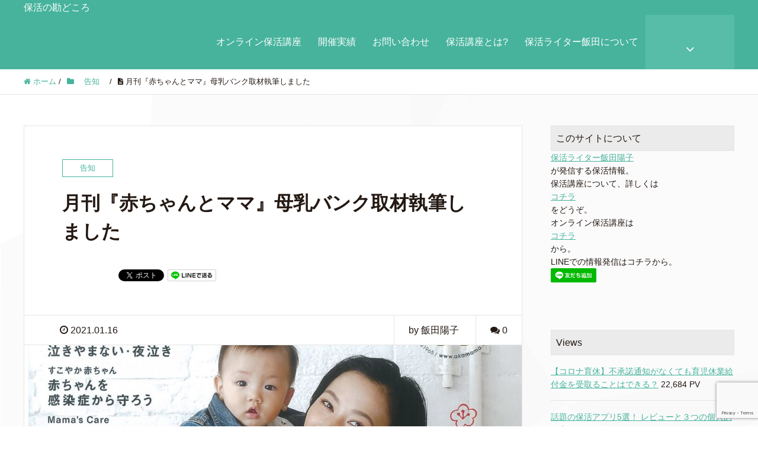

--- FILE ---
content_type: text/html; charset=UTF-8
request_url: http://meshiya.com/wordpress/2021_0116
body_size: 48325
content:
<!DOCTYPE HTML>
<html lang="ja" prefix="og: http://ogp.me/ns#">
<head>
	<meta charset="UTF-8">
	<title>月刊『赤ちゃんとママ』母乳バンク取材執筆しました</title>
	<meta name="viewport" content="width=device-width,initial-scale=1.0">

<meta name="keywords" content="" />
<meta name="description" content="
1965年に日本で初めて刊行された育児月刊誌『赤ちゃんとママ』。以前は保活ライターとして執筆させていただきましたが、今回はライターとして日本初の「母乳バンク」の取材に行ってきました。



ＮICUの赤ちゃんの命をつなぐ



母乳には、" />
<meta name="robots" content="index" />
<meta property="fb:admins" content="3565842396821721" />
<meta property="og:title" content="月刊『赤ちゃんとママ』母乳バンク取材執筆しました" />
<meta property="og:type" content="article" />
<meta property="og:description" content="
1965年に日本で初めて刊行された育児月刊誌『赤ちゃんとママ』。以前は保活ライターとして執筆させていただきましたが、今回はライターとして日本初の「母乳バンク」の取材に行ってきました。



ＮICUの赤ちゃんの命をつなぐ



母乳には、" />
<meta property="og:url" content="http://meshiya.com/wordpress/2021_0116" />
<meta property="og:image" content="http://meshiya.com/wordpress/wp-content/uploads/2021/03/0315_akachan_mama.jpg" />
<meta property="og:locale" content="ja_JP" />
<meta property="og:site_name" content="保活の勘どころ | 保活ライター飯田陽子が発信する保活情報" />
<link href="https://plus.google.com/" rel="publisher" />
<meta content="summary" name="twitter:card" />
<meta content="Hokatuiida" name="twitter:site" />

<link rel='dns-prefetch' href='//www.google.com' />
<link rel='dns-prefetch' href='//s.w.org' />
<link rel="alternate" type="application/rss+xml" title="保活の勘どころ | 保活ライター飯田陽子が発信する保活情報 &raquo; 月刊『赤ちゃんとママ』母乳バンク取材執筆しました のコメントのフィード" href="http://meshiya.com/wordpress/2021_0116/feed" />
		<script type="text/javascript">
			window._wpemojiSettings = {"baseUrl":"https:\/\/s.w.org\/images\/core\/emoji\/13.0.1\/72x72\/","ext":".png","svgUrl":"https:\/\/s.w.org\/images\/core\/emoji\/13.0.1\/svg\/","svgExt":".svg","source":{"concatemoji":"http:\/\/meshiya.com\/wordpress\/wp-includes\/js\/wp-emoji-release.min.js?ver=5.6.16"}};
			!function(e,a,t){var n,r,o,i=a.createElement("canvas"),p=i.getContext&&i.getContext("2d");function s(e,t){var a=String.fromCharCode;p.clearRect(0,0,i.width,i.height),p.fillText(a.apply(this,e),0,0);e=i.toDataURL();return p.clearRect(0,0,i.width,i.height),p.fillText(a.apply(this,t),0,0),e===i.toDataURL()}function c(e){var t=a.createElement("script");t.src=e,t.defer=t.type="text/javascript",a.getElementsByTagName("head")[0].appendChild(t)}for(o=Array("flag","emoji"),t.supports={everything:!0,everythingExceptFlag:!0},r=0;r<o.length;r++)t.supports[o[r]]=function(e){if(!p||!p.fillText)return!1;switch(p.textBaseline="top",p.font="600 32px Arial",e){case"flag":return s([127987,65039,8205,9895,65039],[127987,65039,8203,9895,65039])?!1:!s([55356,56826,55356,56819],[55356,56826,8203,55356,56819])&&!s([55356,57332,56128,56423,56128,56418,56128,56421,56128,56430,56128,56423,56128,56447],[55356,57332,8203,56128,56423,8203,56128,56418,8203,56128,56421,8203,56128,56430,8203,56128,56423,8203,56128,56447]);case"emoji":return!s([55357,56424,8205,55356,57212],[55357,56424,8203,55356,57212])}return!1}(o[r]),t.supports.everything=t.supports.everything&&t.supports[o[r]],"flag"!==o[r]&&(t.supports.everythingExceptFlag=t.supports.everythingExceptFlag&&t.supports[o[r]]);t.supports.everythingExceptFlag=t.supports.everythingExceptFlag&&!t.supports.flag,t.DOMReady=!1,t.readyCallback=function(){t.DOMReady=!0},t.supports.everything||(n=function(){t.readyCallback()},a.addEventListener?(a.addEventListener("DOMContentLoaded",n,!1),e.addEventListener("load",n,!1)):(e.attachEvent("onload",n),a.attachEvent("onreadystatechange",function(){"complete"===a.readyState&&t.readyCallback()})),(n=t.source||{}).concatemoji?c(n.concatemoji):n.wpemoji&&n.twemoji&&(c(n.twemoji),c(n.wpemoji)))}(window,document,window._wpemojiSettings);
		</script>
		<style type="text/css">
img.wp-smiley,
img.emoji {
	display: inline !important;
	border: none !important;
	box-shadow: none !important;
	height: 1em !important;
	width: 1em !important;
	margin: 0 .07em !important;
	vertical-align: -0.1em !important;
	background: none !important;
	padding: 0 !important;
}
</style>
	<link rel='stylesheet' id='font-awesome-css'  href='http://meshiya.com/wordpress/wp-content/themes/xeory_extension/lib/css/font-awesome.min.css?ver=5.6.16' type='text/css' media='all' />
<link rel='stylesheet' id='base-css-css'  href='http://meshiya.com/wordpress/wp-content/themes/xeory_extension/base.css?ver=5.6.16' type='text/css' media='all' />
<link rel='stylesheet' id='main-css-css'  href='http://meshiya.com/wordpress/wp-content/themes/xeory_extension/style.css?ver=5.6.16' type='text/css' media='all' />
<link rel='stylesheet' id='wp-block-library-css'  href='http://meshiya.com/wordpress/wp-includes/css/dist/block-library/style.min.css?ver=5.6.16' type='text/css' media='all' />
<link rel='stylesheet' id='liquid-block-speech-css'  href='http://meshiya.com/wordpress/wp-content/plugins/liquid-speech-balloon/css/block.css?ver=5.6.16' type='text/css' media='all' />
<link rel='stylesheet' id='contact-form-7-css'  href='http://meshiya.com/wordpress/wp-content/plugins/contact-form-7/includes/css/styles.css?ver=5.1.7' type='text/css' media='all' />
<link rel='stylesheet' id='toc-screen-css'  href='http://meshiya.com/wordpress/wp-content/plugins/table-of-contents-plus/screen.min.css?ver=2212' type='text/css' media='all' />
<link rel='stylesheet' id='bb-tcs-editor-style-shared-css'  href='http://meshiya.com/wordpress/wp-content/themes/xeory_extension/editor-style-shared.css?ver=5.6.16' type='text/css' media='all' />
<link rel='stylesheet' id='tablepress-default-css'  href='http://meshiya.com/wordpress/wp-content/plugins/tablepress/css/default.min.css?ver=1.11' type='text/css' media='all' />
<script type='text/javascript' src='http://meshiya.com/wordpress/wp-includes/js/jquery/jquery.min.js?ver=3.5.1' id='jquery-core-js'></script>
<script type='text/javascript' src='http://meshiya.com/wordpress/wp-includes/js/jquery/jquery-migrate.min.js?ver=3.3.2' id='jquery-migrate-js'></script>
<link rel="https://api.w.org/" href="http://meshiya.com/wordpress/wp-json/" /><link rel="alternate" type="application/json" href="http://meshiya.com/wordpress/wp-json/wp/v2/posts/526" /><link rel="EditURI" type="application/rsd+xml" title="RSD" href="http://meshiya.com/wordpress/xmlrpc.php?rsd" />
<link rel="wlwmanifest" type="application/wlwmanifest+xml" href="http://meshiya.com/wordpress/wp-includes/wlwmanifest.xml" /> 
<meta name="generator" content="WordPress 5.6.16" />
<link rel="canonical" href="http://meshiya.com/wordpress/2021_0116" />
<link rel='shortlink' href='http://meshiya.com/wordpress/?p=526' />
<link rel="alternate" type="application/json+oembed" href="http://meshiya.com/wordpress/wp-json/oembed/1.0/embed?url=http%3A%2F%2Fmeshiya.com%2Fwordpress%2F2021_0116" />
<link rel="alternate" type="text/xml+oembed" href="http://meshiya.com/wordpress/wp-json/oembed/1.0/embed?url=http%3A%2F%2Fmeshiya.com%2Fwordpress%2F2021_0116&#038;format=xml" />
<meta name="generator" content="Site Kit by Google 1.93.0" /><style type="text/css">.liquid-speech-balloon-00 .liquid-speech-balloon-avatar { background-image: url("http://www.meshiya.com/wordpress/wp-content/uploads/2020/06/comment06.jpg"); } .liquid-speech-balloon-01 .liquid-speech-balloon-avatar { background-image: url("http://www.meshiya.com/wordpress/wp-content/uploads/2020/06/comment05.jpg"); } .liquid-speech-balloon-02 .liquid-speech-balloon-avatar { background-image: url("http://www.meshiya.com/wordpress/wp-content/uploads/2020/06/comment04.jpg"); } .liquid-speech-balloon-03 .liquid-speech-balloon-avatar { background-image: url("http://www.meshiya.com/wordpress/wp-content/uploads/2020/06/comment03.jpg"); } .liquid-speech-balloon-04 .liquid-speech-balloon-avatar { background-image: url("http://www.meshiya.com/wordpress/wp-content/uploads/2020/06/comment01.jpg"); } .liquid-speech-balloon-00 .liquid-speech-balloon-avatar::after { content: "ご参加者"; } .liquid-speech-balloon-01 .liquid-speech-balloon-avatar::after { content: "ご参加者"; } .liquid-speech-balloon-02 .liquid-speech-balloon-avatar::after { content: "ご参加者"; } .liquid-speech-balloon-03 .liquid-speech-balloon-avatar::after { content: "ご参加者"; } .liquid-speech-balloon-04 .liquid-speech-balloon-avatar::after { content: "ご参加者"; } </style>

<!-- Google AdSense スニペット (Site Kit が追加) -->
<meta name="google-adsense-platform-account" content="ca-host-pub-2644536267352236">
<meta name="google-adsense-platform-domain" content="sitekit.withgoogle.com">
<!-- (ここまで) Google AdSense スニペット (Site Kit が追加) -->
<link rel="icon" href="http://meshiya.com/wordpress/wp-content/uploads/2020/05/cropped-prof-32x32.jpg" sizes="32x32" />
<link rel="icon" href="http://meshiya.com/wordpress/wp-content/uploads/2020/05/cropped-prof-192x192.jpg" sizes="192x192" />
<link rel="apple-touch-icon" href="http://meshiya.com/wordpress/wp-content/uploads/2020/05/cropped-prof-180x180.jpg" />
<meta name="msapplication-TileImage" content="http://meshiya.com/wordpress/wp-content/uploads/2020/05/cropped-prof-270x270.jpg" />

<!-- Global site tag (gtag.js) - Google Analytics -->
<script async src="https://www.googletagmanager.com/gtag/js?id=UA-67740199-1"></script>
<script>
  window.dataLayer = window.dataLayer || [];
  function gtag(){dataLayer.push(arguments);}
  gtag('js', new Date());

  gtag('config', 'UA-67740199-1');
</script>
</head>

<body class="post-template-default single single-post postid-526 single-format-standard  default" itemschope="itemscope" itemtype="http://schema.org/WebPage">

  <div id="fb-root"></div>
<script>(function(d, s, id) {
  var js, fjs = d.getElementsByTagName(s)[0];
  if (d.getElementById(id)) return;
  js = d.createElement(s); js.id = id;
  js.src = "//connect.facebook.net/ja_JP/sdk.js#xfbml=1&version=v2.8&appId=";
  fjs.parentNode.insertBefore(js, fjs);
}(document, 'script', 'facebook-jssdk'));</script>
<header id="header" role="banner" itemscope="itemscope" itemtype="http://schema.org/WPHeader">
  <div class="wrap clearfix">
        <p id="logo" itemprop="headline">
      <a href="http://meshiya.com/wordpress">保活の勘どころ</a><br />
    </p>    <!-- start global nav  -->
    
    <div id="header-right" class="clearfix">
      
        
    <div id="header-fnav-area">
      <p id="header-fnav-btn"><a href="#"><br /><i class="fa fa-angle-down"></i></a></p>
      <nav id="header-fnav" role="navigation" itemscope="itemscope" itemtype="http://scheme.org/SiteNavigationElement">
      <div id="fnav-h-container" class="fnav-h-container"><ul id="fnav-h-ul" class="clearfix"><li id="menu-item-404" class="menu-item menu-item-type-post_type menu-item-object-page menu-item-404 about-online"><a href="http://meshiya.com/wordpress/about-online">オンライン(Zoom)保活講座</a></li>
<li id="menu-item-405" class="menu-item menu-item-type-post_type menu-item-object-page menu-item-405 hokatsu-voice"><a href="http://meshiya.com/wordpress/hokatsu-voice">保活講座 参加者の声</a></li>
<li id="menu-item-407" class="menu-item menu-item-type-post_type menu-item-object-page menu-item-407 %e3%81%8a%e5%95%8f%e3%81%84%e5%90%88%e3%82%8f%e3%81%9b"><a href="http://meshiya.com/wordpress/%e3%81%8a%e5%95%8f%e3%81%84%e5%90%88%e3%82%8f%e3%81%9b">お問い合わせ</a></li>
<li id="menu-item-410" class="menu-item menu-item-type-post_type menu-item-object-page menu-item-410 benefit"><a href="http://meshiya.com/wordpress/benefit">保活講座のメリット</a></li>
<li id="menu-item-411" class="menu-item menu-item-type-post_type menu-item-object-page menu-item-411 about"><a href="http://meshiya.com/wordpress/about">保活講座とは?</a></li>
<li id="menu-item-412" class="menu-item menu-item-type-post_type menu-item-object-post menu-item-412"><a href="http://meshiya.com/wordpress/%e4%bf%9d%e6%b4%bb%e8%ac%9b%e5%ba%a7%e3%82%92%e5%a7%8b%e3%82%81%e3%81%9f%e3%82%8f%e3%81%91">保活講座を始めた理由</a></li>
<li id="menu-item-413" class="menu-item menu-item-type-post_type menu-item-object-page menu-item-413 %e6%a5%ad%e5%8b%99%e5%ae%9f%e7%b8%be"><a href="http://meshiya.com/wordpress/%e6%a5%ad%e5%8b%99%e5%ae%9f%e7%b8%be">業務実績</a></li>
<li id="menu-item-414" class="menu-item menu-item-type-post_type menu-item-object-page menu-item-414 offer"><a href="http://meshiya.com/wordpress/offer">料金について</a></li>
<li id="menu-item-422" class="menu-item menu-item-type-post_type menu-item-object-page menu-item-422 about-author"><a href="http://meshiya.com/wordpress/about-author">保活ライター飯田について</a></li>
</ul></div>  
      </nav>
    </div>
    
        
        <div id="header-gnav-area">
      <nav id="gnav" role="navigation" itemscope="itemscope" itemtype="http://scheme.org/SiteNavigationElement">
      <div id="gnav-container" class="gnav-container"><ul id="gnav-ul" class="clearfix"><li id="menu-item-402" class="menu-item menu-item-type-post_type menu-item-object-page menu-item-402 "><a href="http://meshiya.com/wordpress/about-online">オンライン保活講座</a></li>
<li id="menu-item-348" class="menu-item menu-item-type-post_type menu-item-object-page menu-item-348 "><a href="http://meshiya.com/wordpress/hokatsu-voice">開催実績</a></li>
<li id="menu-item-87" class="menu-item menu-item-type-post_type menu-item-object-page menu-item-87 %e3%81%8a%e5%95%8f%e3%81%84%e5%90%88%e3%82%8f%e3%81%9b"><a href="http://meshiya.com/wordpress/%e3%81%8a%e5%95%8f%e3%81%84%e5%90%88%e3%82%8f%e3%81%9b">お問い合わせ</a></li>
<li id="menu-item-91" class="menu-item menu-item-type-post_type menu-item-object-page menu-item-91 about"><a href="http://meshiya.com/wordpress/about">保活講座とは?</a></li>
<li id="menu-item-420" class="menu-item menu-item-type-post_type menu-item-object-page menu-item-420 about-author"><a href="http://meshiya.com/wordpress/about-author">保活ライター飯田について</a></li>
</ul></div>  
      </nav>
    </div>
        
    </div><!-- /header-right -->
    
          

      <div id="header-nav-btn">
        <a href="#"><i class="fa fa-align-justify"></i></a>
      </div>
      
      </div>
</header>


  <nav id="gnav-sp">
    <div class="wrap">
    
    <div class="grid-wrap">
            <div id="header-cont-about" class="grid-3">
          <nav class="menu-%e3%83%97%e3%83%a9%e3%82%a4%e3%83%9e%e3%83%aa%e3%83%bc%e3%83%8a%e3%83%93%e3%82%b2%e3%83%bc%e3%82%b7%e3%83%a7%e3%83%b3-container"><ul id="footer-nav" class=""><li class="menu-item menu-item-type-post_type menu-item-object-page menu-item-404 about-online"><a href="http://meshiya.com/wordpress/about-online">オンライン(Zoom)保活講座</a></li>
<li class="menu-item menu-item-type-post_type menu-item-object-page menu-item-405 hokatsu-voice"><a href="http://meshiya.com/wordpress/hokatsu-voice">保活講座 参加者の声</a></li>
<li class="menu-item menu-item-type-post_type menu-item-object-page menu-item-407 %e3%81%8a%e5%95%8f%e3%81%84%e5%90%88%e3%82%8f%e3%81%9b"><a href="http://meshiya.com/wordpress/%e3%81%8a%e5%95%8f%e3%81%84%e5%90%88%e3%82%8f%e3%81%9b">お問い合わせ</a></li>
<li class="menu-item menu-item-type-post_type menu-item-object-page menu-item-410 benefit"><a href="http://meshiya.com/wordpress/benefit">保活講座のメリット</a></li>
<li class="menu-item menu-item-type-post_type menu-item-object-page menu-item-411 about"><a href="http://meshiya.com/wordpress/about">保活講座とは?</a></li>
<li class="menu-item menu-item-type-post_type menu-item-object-post menu-item-412"><a href="http://meshiya.com/wordpress/%e4%bf%9d%e6%b4%bb%e8%ac%9b%e5%ba%a7%e3%82%92%e5%a7%8b%e3%82%81%e3%81%9f%e3%82%8f%e3%81%91">保活講座を始めた理由</a></li>
<li class="menu-item menu-item-type-post_type menu-item-object-page menu-item-413 %e6%a5%ad%e5%8b%99%e5%ae%9f%e7%b8%be"><a href="http://meshiya.com/wordpress/%e6%a5%ad%e5%8b%99%e5%ae%9f%e7%b8%be">業務実績</a></li>
<li class="menu-item menu-item-type-post_type menu-item-object-page menu-item-414 offer"><a href="http://meshiya.com/wordpress/offer">料金について</a></li>
<li class="menu-item menu-item-type-post_type menu-item-object-page menu-item-422 about-author"><a href="http://meshiya.com/wordpress/about-author">保活ライター飯田について</a></li>
</ul></nav>        </div>
        <div id="header-cont-content" class="grid-6">
          <h4>ブログコンテンツ</h4>
                <div id="gnav-container-sp" class="gnav-container"><ul id="gnav-ul-sp" class="clearfix"><li class="menu-item menu-item-type-post_type menu-item-object-page menu-item-402 "><a href="http://meshiya.com/wordpress/about-online">オンライン保活講座</a></li>
<li class="menu-item menu-item-type-post_type menu-item-object-page menu-item-348 "><a href="http://meshiya.com/wordpress/hokatsu-voice">開催実績</a></li>
<li class="menu-item menu-item-type-post_type menu-item-object-page menu-item-87 %e3%81%8a%e5%95%8f%e3%81%84%e5%90%88%e3%82%8f%e3%81%9b"><a href="http://meshiya.com/wordpress/%e3%81%8a%e5%95%8f%e3%81%84%e5%90%88%e3%82%8f%e3%81%9b">お問い合わせ</a></li>
<li class="menu-item menu-item-type-post_type menu-item-object-page menu-item-91 about"><a href="http://meshiya.com/wordpress/about">保活講座とは?</a></li>
<li class="menu-item menu-item-type-post_type menu-item-object-page menu-item-420 about-author"><a href="http://meshiya.com/wordpress/about-author">保活ライター飯田について</a></li>
</ul></div>        </div>
        
    </div>
    
    </div>
  </nav>


  
  <div class="breadcrumb-area">
    <div class="wrap">
      <ol class="breadcrumb clearfix"><li itemscope="itemscope" itemtype="http://data-vocabulary.org/Breadcrumb"><a href="http://meshiya.com/wordpress" itemprop="url"><i class="fa fa-home"></i> <span itemprop="title">ホーム</span></a> / </li><li itemscope="itemscope" itemtype="http://data-vocabulary.org/Breadcrumb"><a href="http://meshiya.com/wordpress/category/%e5%91%8a%e7%9f%a5" itemprop="url"><i class="fa fa-folder"></i> <span itemprop="title">　告知　</span></a> / </li><li><i class="fa fa-file-text"></i> 月刊『赤ちゃんとママ』母乳バンク取材執筆しました</li></ol>    </div>
  </div>
    





<div id="content">

<div class="wrap">

  

  <div id="main" class="col-md-8" role="main" itemprop="mainContentOfPage" itemscope="itemscope" itemtype="http://schema.org/Blog">
    
    <div class="main-inner">
    
            
        <article id="post-526" class="post-526 post type-post status-publish format-standard has-post-thumbnail hentry category-4 tag-nicu tag-12 tag-17 tag-19 tag-16" itemscope="itemscope" itemtype="http://schema.org/BlogPosting">

      <header class="post-header">
        <div class="cat-name">
          <span>
            　告知　          </span>
        </div>
        <h1 class="post-title" itemprop="headline">月刊『赤ちゃんとママ』母乳バンク取材執筆しました</h1>
        <div class="post-sns">
            <!-- ソーシャルボタン -->
  <ul class="bzb-sns-btn ">
      <li class="bzb-facebook">
      <div class="fb-like"
        data-href="http://meshiya.com/wordpress/2021_0116"
        data-layout="button_count"
        data-action="like"
        data-show-faces="false"></div>
    </li>    <li class="bzb-twitter">
      <a href="https://twitter.com/share" class="twitter-share-button"  data-url="http://meshiya.com/wordpress/2021_0116"  data-text="月刊『赤ちゃんとママ』母乳バンク取材執筆しました">Tweet</a>
      <script>!function(d,s,id){var js,fjs=d.getElementsByTagName(s)[0],p=/^http:/.test(d.location)?'http':'https';if(!d.getElementById(id)){js=d.createElement(s);js.id=id;js.async=true;js.src=p+'://platform.twitter.com/widgets.js';fjs.parentNode.insertBefore(js,fjs);}}(document, 'script', 'twitter-wjs');</script>
    </li>        <li class="bzb-line"><a href="http://line.me/R/msg/text/?月刊『赤ちゃんとママ』母乳バンク取材執筆しました%0D%0Ahttp%3A%2F%2Fmeshiya.com%2Fwordpress%2F2021_0116" target="_blank"><img src="http://meshiya.com/wordpress/wp-content/themes/xeory_extension/lib/images/line.png" width="82" height="20" alt="LINEで送る" /></a></li>
  </ul>
  <!-- /bzb-sns-btns -->        </div>
      </header>

      <div class="post-meta-area">
        <ul class="post-meta list-inline">
          <li class="date" itemprop="datePublished" datetime="2021-01-16T09:16:00+09:00"><i class="fa fa-clock-o"></i> 2021.01.16</li>
        </ul>
        <ul class="post-meta-comment">
          <li class="author">
            by 飯田陽子          </li>
          <li class="comments">
            <i class="fa fa-comments"></i> <span class="count">0</span>
          </li>
        </ul>
      </div>
      
            <div class="post-thumbnail">
        <img width="1200" height="630" src="http://meshiya.com/wordpress/wp-content/uploads/2021/03/0315_akachan_mama-1200x630.jpg" class="attachment-1200x630x1 size-1200x630x1 wp-post-image" alt="" loading="lazy" />      </div>
      
      <section class="post-content" itemprop="text">
        
<p>1965年に日本で初めて刊行された育児月刊誌『赤ちゃんとママ』。<br><br>以前は<a href="http://www.meshiya.com/wordpress/2020-0826">保活ライターとして執筆</a>させていただきましたが、今回はライターとして日本初の「母乳バンク」の取材に行ってきました。</p>



<h2>ＮICUの赤ちゃんの命をつなぐ</h2>



<p>母乳には、小さく産まれた赤ちゃんがかかりやすい感染症、病気のリスクを下げる効果があります。</p>



<p>小さく産まれた赤ちゃんがかかりやすい感染症＝壊死性腸炎。極低体重の赤ちゃんは腸の発達が未熟なので、低体重や普通体重で生まれた赤ちゃんならOKのミルク（牛由来）も、なかなか消化できないとのこと。</p>



<p>出産してすぐに母乳が出るのはなかなか難しいため、その間の「つなぎ」として、全国から寄付された母乳を安全に殺菌処理・保存した「ドナーミルク」を使うわけです。</p>



<p>その取材のため、母乳バンク設立者の水野先生を訪ねて、昭和大学へ。また、実際の母乳バンクでの処理の現場を取材させていただくため、日本橋にある母乳バンク（ピジョン社の１Fにあります）にも取材に行きました。</p>



<figure class="wp-block-image size-large"><img loading="lazy" width="839" height="1024" src="http://www.meshiya.com/wordpress/wp-content/uploads/2021/03/0315_akachan_mama_1-1-839x1024.jpg" alt="" class="wp-image-531" srcset="http://meshiya.com/wordpress/wp-content/uploads/2021/03/0315_akachan_mama_1-1-839x1024.jpg 839w, http://meshiya.com/wordpress/wp-content/uploads/2021/03/0315_akachan_mama_1-1-246x300.jpg 246w, http://meshiya.com/wordpress/wp-content/uploads/2021/03/0315_akachan_mama_1-1-768x938.jpg 768w, http://meshiya.com/wordpress/wp-content/uploads/2021/03/0315_akachan_mama_1-1-175x214.jpg 175w, http://meshiya.com/wordpress/wp-content/uploads/2021/03/0315_akachan_mama_1-1-129x158.jpg 129w, http://meshiya.com/wordpress/wp-content/uploads/2021/03/0315_akachan_mama_1-1.jpg 1000w" sizes="(max-width: 839px) 100vw, 839px" /></figure>



<figure class="wp-block-image size-large"><img loading="lazy" width="835" height="1024" src="http://www.meshiya.com/wordpress/wp-content/uploads/2021/03/0315_akachan_mama_2-835x1024.jpg" alt="" class="wp-image-532" srcset="http://meshiya.com/wordpress/wp-content/uploads/2021/03/0315_akachan_mama_2-835x1024.jpg 835w, http://meshiya.com/wordpress/wp-content/uploads/2021/03/0315_akachan_mama_2-245x300.jpg 245w, http://meshiya.com/wordpress/wp-content/uploads/2021/03/0315_akachan_mama_2-768x942.jpg 768w, http://meshiya.com/wordpress/wp-content/uploads/2021/03/0315_akachan_mama_2-175x214.jpg 175w, http://meshiya.com/wordpress/wp-content/uploads/2021/03/0315_akachan_mama_2-129x158.jpg 129w, http://meshiya.com/wordpress/wp-content/uploads/2021/03/0315_akachan_mama_2.jpg 1000w" sizes="(max-width: 835px) 100vw, 835px" /></figure>



<p>ドナーになるためには、厳しい審査が必要です。まず対象者がそもそも、母乳が出ている生後６カ月までのママのみ。さらに、服薬をしていないか、健康状態はどうかといった厳しいチェックを通過し、衛生的に搾乳された母乳だけが、手間暇をかけて殺菌処理され、ストックされています。</p>



<p>他の先進国が当たり前になっている母乳バンク、日本ではまだまだ立ち遅れています。でも、母乳バンクのドナーミルクを使うことで、救える命はたくさんあります。</p>



<p>母乳の寄付は難しくても、活動を支援するための寄付という形で、私たちも貢献することができます。</p>



<p><a href="https://jhmba.or.jp/" target="_blank" rel="noreferrer noopener">日本母乳バンク協会</a></p>



<p>気になる方、支援したいという方は、ぜひぜひチェックしてみてくださいね！</p>
      </section>

		<div id="prev_next" class="clearfix">  
<a href="http://meshiya.com/wordpress/2020-0919-kobetu" title="私の保活、これで合ってる？　コロナ禍での不安、解消します" id="prev" class="clearfix">
        <div id="prev_title">PREV</div>
        <img width="150" height="150" src="http://meshiya.com/wordpress/wp-content/uploads/2020/10/hokatsukouza_20200919-150x150.jpg" class="attachment-150x150 size-150x150 wp-post-image" alt="" loading="lazy" />
        <p>私の保活、これで合ってる？　コロナ禍での不安、解消します</p></a><a href="http://meshiya.com/wordpress/0430" title="保活者に「選ばれる」保育園って？" id="next" class="clearfix">  
        <div id="next_title">NEXT</div>
        <img width="150" height="150" src="http://meshiya.com/wordpress/wp-content/uploads/2021/04/jikei_0430-150x150.jpg" class="attachment-150x150 size-150x150 wp-post-image" alt="" loading="lazy" />
		<p>保活者に「選ばれる」保育園って？</p></a></div>
		
      <footer class="post-footer">
      
        
          <!-- ソーシャルボタン -->
  <ul class="bzb-sns-btn ">
      <li class="bzb-facebook">
      <div class="fb-like"
        data-href="http://meshiya.com/wordpress/2021_0116"
        data-layout="button_count"
        data-action="like"
        data-show-faces="false"></div>
    </li>    <li class="bzb-twitter">
      <a href="https://twitter.com/share" class="twitter-share-button"  data-url="http://meshiya.com/wordpress/2021_0116"  data-text="月刊『赤ちゃんとママ』母乳バンク取材執筆しました">Tweet</a>
      <script>!function(d,s,id){var js,fjs=d.getElementsByTagName(s)[0],p=/^http:/.test(d.location)?'http':'https';if(!d.getElementById(id)){js=d.createElement(s);js.id=id;js.async=true;js.src=p+'://platform.twitter.com/widgets.js';fjs.parentNode.insertBefore(js,fjs);}}(document, 'script', 'twitter-wjs');</script>
    </li>        <li class="bzb-line"><a href="http://line.me/R/msg/text/?月刊『赤ちゃんとママ』母乳バンク取材執筆しました%0D%0Ahttp%3A%2F%2Fmeshiya.com%2Fwordpress%2F2021_0116" target="_blank"><img src="http://meshiya.com/wordpress/wp-content/themes/xeory_extension/lib/images/line.png" width="82" height="20" alt="LINEで送る" /></a></li>
  </ul>
  <!-- /bzb-sns-btns -->        <ul class="post-footer-list">
          <li class="cat"><i class="fa fa-folder"></i> <a href="http://meshiya.com/wordpress/category/%e5%91%8a%e7%9f%a5" rel="category tag">　告知　</a></li>
                    <li class="tag"><i class="fa fa-tag"></i> <a href="http://meshiya.com/wordpress/tag/nicu" rel="tag">NICU</a>, <a href="http://meshiya.com/wordpress/tag/%e4%bf%9d%e6%b4%bb" rel="tag">保活</a>, <a href="http://meshiya.com/wordpress/tag/%e5%8f%96%e6%9d%90" rel="tag">取材</a>, <a href="http://meshiya.com/wordpress/tag/%e5%a3%8a%e6%ad%bb%e6%80%a7%e8%85%b8%e7%82%8e" rel="tag">壊死性腸炎</a>, <a href="http://meshiya.com/wordpress/tag/%e6%af%8d%e4%b9%b3%e3%83%90%e3%83%b3%e3%82%af" rel="tag">母乳バンク</a></li>
                  </ul>
      </footer>

            
          
    </article>
      
     <aside class="post-author" itemprop="author" itemscope="itemscope" itemtype="http://schema.org/Person">
      <div class="clearfix">
        <div class="post-author-img">
          <div class="inner">
          <img src="http://www.meshiya.com/wordpress/wp-content/uploads/2020/03/prof.jpeg" alt="アバター">
          </div>
        </div>
        <div class="post-author-meta">
          <h4 itemprop="name">飯田陽子</h4>
          <p itemprop="discription">東京都板橋区在住。コピーライター歴20年＋α。第1子で4回、第2子で1回、計5回の保活を経験し、認可外保育園、認可保育園、認証保育園とあらゆるタイプの保育園に子どもを通わせてきた経歴を持つ。趣味はいろんな人の手相を眺めること。好物はインスタントラーメン。</p>
        </div>
      </div>
    </aside>    
    
    
<div id="comments" class="comments-area">

	
	
</div><!-- #comments -->

        

    </div><!-- /main-inner -->
  </div><!-- /main -->
  
  <div id="side" class="col-md-4" role="complementary" itemscope="itemscope" itemtype="http://schema.org/WPSideBar">
    <div class="side-inner">
      <div class="side-widget-area">
        
      <div id="text-2" class="widget_text side-widget"><div class="side-widget-inner"><h4 class="side-title"><span class="side-title-inner">このサイトについて</span></h4>			<div class="textwidget"><p><a href="http://www.meshiya.com/wordpress/about-author">保活ライター飯田陽子</a>が発信する保活情報。</p>
<p>保活講座について、詳しくは<a href="http://www.meshiya.com/wordpress/about">コチラ</a>をどうぞ。</p>
<p>オンライン保活講座は<a href="http://www.meshiya.com/wordpress/about-online">コチラ</a>から。</p>
<p>LINEでの情報発信はコチラから。<br />
<a href="https://lin.ee/1NBzrj5pC"><img loading="lazy" class="" src="https://scdn.line-apps.com/n/line_add_friends/btn/ja.png" alt="友だち追加" width="77" height="24" border="0" /></a></p>
</div>
		</div></div><div id="views-2" class="widget_views side-widget"><div class="side-widget-inner"><h4 class="side-title"><span class="side-title-inner">Views</span></h4><ul class="postviews">
<li><a href="http://meshiya.com/wordpress/200508"  title="【コロナ育休】不承諾通知がなくても育児休業給付金を受取ることはできる？">【コロナ育休】不承諾通知がなくても育児休業給付金を受取ることはできる？</a><span> 22,684 PV</span></li><li><a href="http://meshiya.com/wordpress/2020-0504"  title="話題の保活アプリ5選！ レビューと３つの個人的提案">話題の保活アプリ5選！ レビューと３つの個人的提案</a><span> 14,060 PV</span></li><li><a href="http://meshiya.com/wordpress/0519-2"  title="【コロナ育休】不承諾通知がなくても育児休業給付金を受取ることはできる？（その２）">【コロナ育休】不承諾通知がなくても育児休業給付金を受取ることはできる？（その２）</a><span> 8,385 PV</span></li><li><a href="http://meshiya.com/wordpress/9gatsu-01"  title="【9月入園案】保活スケジュールはどうなる!?">【9月入園案】保活スケジュールはどうなる!?</a><span> 5,296 PV</span></li><li><a href="http://meshiya.com/wordpress/about-online"  title="オンライン(Zoom)保活講座">オンライン(Zoom)保活講座</a><span> 4,884 PV</span></li></ul>
</div></div><div id="search-2" class="widget_search side-widget"><div class="side-widget-inner"><form role="search" method="get" id="searchform" action="http://meshiya.com/wordpress/" >
  <div>
  <input type="text" value="" name="s" id="s" />
  <button type="submit" id="searchsubmit"></button>
  </div>
  </form></div></div>
		<div id="recent-posts-2" class="widget_recent_entries side-widget"><div class="side-widget-inner">
		<h4 class="side-title"><span class="side-title-inner">最近の投稿</span></h4>
		<ul>
											<li>
					<a href="http://meshiya.com/wordpress/%e3%80%8c%e4%bf%9d%e8%82%b2%e5%9c%92%e8%90%bd%e3%81%a1%e3%81%9f%e3%81%84%e3%80%8d%e5%95%8f%e9%a1%8c%e3%81%ab%e3%81%a4%e3%81%84%e3%81%a6%e3%80%81impress-watch%e3%81%ab%e6%9b%b8%e3%81%8d%e3%81%be">「保育園落ちたい」問題について、Impress watchに書きました</a>
									</li>
											<li>
					<a href="http://meshiya.com/wordpress/kengaku_zenpen">コロナ禍で保育園が見学できないときはどうすれば？</a>
									</li>
											<li>
					<a href="http://meshiya.com/wordpress/2021_tsubasa">保活講座 in 保育園 全5回、即日満席になりました！</a>
									</li>
											<li>
					<a href="http://meshiya.com/wordpress/0430">保活者に「選ばれる」保育園って？</a>
									</li>
											<li>
					<a href="http://meshiya.com/wordpress/2021_0116" aria-current="page">月刊『赤ちゃんとママ』母乳バンク取材執筆しました</a>
									</li>
											<li>
					<a href="http://meshiya.com/wordpress/2020-0919-kobetu">私の保活、これで合ってる？　コロナ禍での不安、解消します</a>
									</li>
											<li>
					<a href="http://meshiya.com/wordpress/2020-0915-hokatsu">たまがわみんなの家（世田谷）保活講座開催しました</a>
									</li>
											<li>
					<a href="http://meshiya.com/wordpress/abema_tv">世田谷の待機児童ゼロについてAbema TV に出演しました</a>
									</li>
											<li>
					<a href="http://meshiya.com/wordpress/1day-20200908">1day保活講座、開講します</a>
									</li>
											<li>
					<a href="http://meshiya.com/wordpress/online-0906">オンライン保活講座[前編][後編]開催しました！</a>
									</li>
					</ul>

		</div></div><div id="archives-2" class="widget_archive side-widget"><div class="side-widget-inner"><h4 class="side-title"><span class="side-title-inner">アーカイブ</span></h4>
			<ul>
					<li><a href='http://meshiya.com/wordpress/2022/02'>2022年2月</a></li>
	<li><a href='http://meshiya.com/wordpress/2021/09'>2021年9月</a></li>
	<li><a href='http://meshiya.com/wordpress/2021/04'>2021年4月</a></li>
	<li><a href='http://meshiya.com/wordpress/2021/01'>2021年1月</a></li>
	<li><a href='http://meshiya.com/wordpress/2020/10'>2020年10月</a></li>
	<li><a href='http://meshiya.com/wordpress/2020/09'>2020年9月</a></li>
	<li><a href='http://meshiya.com/wordpress/2020/08'>2020年8月</a></li>
	<li><a href='http://meshiya.com/wordpress/2020/07'>2020年7月</a></li>
	<li><a href='http://meshiya.com/wordpress/2020/06'>2020年6月</a></li>
	<li><a href='http://meshiya.com/wordpress/2020/05'>2020年5月</a></li>
	<li><a href='http://meshiya.com/wordpress/2020/04'>2020年4月</a></li>
	<li><a href='http://meshiya.com/wordpress/2020/03'>2020年3月</a></li>
			</ul>

			</div></div><div id="categories-2" class="widget_categories side-widget"><div class="side-widget-inner"><h4 class="side-title"><span class="side-title-inner">カテゴリー</span></h4>
			<ul>
					<li class="cat-item cat-item-4"><a href="http://meshiya.com/wordpress/category/%e5%91%8a%e7%9f%a5">　告知　</a>
</li>
	<li class="cat-item cat-item-8"><a href="http://meshiya.com/wordpress/category/%ef%bc%99%e6%9c%88%e5%85%a5%e5%9c%92">９月入園</a>
</li>
	<li class="cat-item cat-item-6"><a href="http://meshiya.com/wordpress/category/%e4%be%bf%e5%88%a9%e3%83%84%e3%83%bc%e3%83%ab">便利ツール</a>
</li>
	<li class="cat-item cat-item-5"><a href="http://meshiya.com/wordpress/category/%e4%bf%9d%e6%b4%bb%e3%81%a8%e3%81%af">保活とは</a>
</li>
	<li class="cat-item cat-item-7"><a href="http://meshiya.com/wordpress/category/%e4%bf%9d%e6%b4%bb%e3%81%ae%e5%88%b6%e5%ba%a6">保活の制度</a>
</li>
	<li class="cat-item cat-item-3"><a href="http://meshiya.com/wordpress/category/%e4%bf%9d%e6%b4%bb%e8%ac%9b%e5%ba%a7">保活講座</a>
</li>
	<li class="cat-item cat-item-9"><a href="http://meshiya.com/wordpress/category/%e6%96%b0%e5%9e%8b%e3%82%b3%e3%83%ad%e3%83%8a">新型コロナ</a>
</li>
	<li class="cat-item cat-item-1"><a href="http://meshiya.com/wordpress/category/%e6%9c%aa%e5%88%86%e9%a1%9e">未分類</a>
</li>
			</ul>

			</div></div><div id="custom_html-3" class="widget_text widget_custom_html side-widget"><div class="widget_text side-widget-inner"><h4 class="side-title"><span class="side-title-inner">twitter feed</span></h4><div class="textwidget custom-html-widget"><a class="twitter-timeline" href="https://twitter.com/HokatuIida?ref_src=twsrc%5Etfw">Tweets by HokatuIida</a> <script async src="https://platform.twitter.com/widgets.js" charset="utf-8"></script></div></div></div><div id="meta-2" class="widget_meta side-widget"><div class="side-widget-inner"><h4 class="side-title"><span class="side-title-inner">メタ情報</span></h4>
		<ul>
						<li><a href="http://meshiya.com/wordpress/wp-login.php">ログイン</a></li>
			<li><a href="http://meshiya.com/wordpress/feed">投稿フィード</a></li>
			<li><a href="http://meshiya.com/wordpress/comments/feed">コメントフィード</a></li>

			<li><a href="https://ja.wordpress.org/">WordPress.org</a></li>
		</ul>

		</div></div>      
      </div><!-- //side-widget-area -->
      
    </div>
  </div><!-- /side -->
  
</div><!-- /wrap -->

</div><!-- /content -->

<footer id="footer">
  <div class="footer-01">
    <div class="wrap">

      <div id="footer-brand-area" class="row">
        <div class="footer-logo gr6">
        保活の勘どころ | 保活ライター飯田陽子が発信する保活情報        </div>
        <div class="footer-address gr6">
          本サイトに記載されている情報は、ライターが独自の調査を行い起稿したものです。引用の際は、ご一報いただけますようお願いいたします。        </div>
      </div><!-- /footer-brand-area -->

      <div id="footer-content-area" class="row">
        <div id="footer-list-area" class="gr6">
          <div class="row">

      <div id="footer-cont-about" class="gr4"><h4></ph4><nav class="menu-%e3%83%97%e3%83%a9%e3%82%a4%e3%83%9e%e3%83%aa%e3%83%bc%e3%83%8a%e3%83%93%e3%82%b2%e3%83%bc%e3%82%b7%e3%83%a7%e3%83%b3-container"><ul id="footer-nav" class=""><li class="menu-item menu-item-type-post_type menu-item-object-page menu-item-404 about-online"><a href="http://meshiya.com/wordpress/about-online">オンライン(Zoom)保活講座</a></li>
<li class="menu-item menu-item-type-post_type menu-item-object-page menu-item-405 hokatsu-voice"><a href="http://meshiya.com/wordpress/hokatsu-voice">保活講座 参加者の声</a></li>
<li class="menu-item menu-item-type-post_type menu-item-object-page menu-item-407 %e3%81%8a%e5%95%8f%e3%81%84%e5%90%88%e3%82%8f%e3%81%9b"><a href="http://meshiya.com/wordpress/%e3%81%8a%e5%95%8f%e3%81%84%e5%90%88%e3%82%8f%e3%81%9b">お問い合わせ</a></li>
<li class="menu-item menu-item-type-post_type menu-item-object-page menu-item-410 benefit"><a href="http://meshiya.com/wordpress/benefit">保活講座のメリット</a></li>
<li class="menu-item menu-item-type-post_type menu-item-object-page menu-item-411 about"><a href="http://meshiya.com/wordpress/about">保活講座とは?</a></li>
<li class="menu-item menu-item-type-post_type menu-item-object-post menu-item-412"><a href="http://meshiya.com/wordpress/%e4%bf%9d%e6%b4%bb%e8%ac%9b%e5%ba%a7%e3%82%92%e5%a7%8b%e3%82%81%e3%81%9f%e3%82%8f%e3%81%91">保活講座を始めた理由</a></li>
<li class="menu-item menu-item-type-post_type menu-item-object-page menu-item-413 %e6%a5%ad%e5%8b%99%e5%ae%9f%e7%b8%be"><a href="http://meshiya.com/wordpress/%e6%a5%ad%e5%8b%99%e5%ae%9f%e7%b8%be">業務実績</a></li>
<li class="menu-item menu-item-type-post_type menu-item-object-page menu-item-414 offer"><a href="http://meshiya.com/wordpress/offer">料金について</a></li>
<li class="menu-item menu-item-type-post_type menu-item-object-page menu-item-422 about-author"><a href="http://meshiya.com/wordpress/about-author">保活ライター飯田について</a></li>
</ul></nav></div>
    
            <div id="footer-cont-content" class="gr4">
              <h4>ブログコンテンツ</h4>
      <div id="footer-gnav-container" class="gnav-container"><ul id="footer-gnav-ul" class="clearfix"><li class="menu-item menu-item-type-post_type menu-item-object-page menu-item-402 "><a href="http://meshiya.com/wordpress/about-online">オンライン保活講座</a></li>
<li class="menu-item menu-item-type-post_type menu-item-object-page menu-item-348 "><a href="http://meshiya.com/wordpress/hokatsu-voice">開催実績</a></li>
<li class="menu-item menu-item-type-post_type menu-item-object-page menu-item-87 %e3%81%8a%e5%95%8f%e3%81%84%e5%90%88%e3%82%8f%e3%81%9b"><a href="http://meshiya.com/wordpress/%e3%81%8a%e5%95%8f%e3%81%84%e5%90%88%e3%82%8f%e3%81%9b">お問い合わせ</a></li>
<li class="menu-item menu-item-type-post_type menu-item-object-page menu-item-91 about"><a href="http://meshiya.com/wordpress/about">保活講座とは?</a></li>
<li class="menu-item menu-item-type-post_type menu-item-object-page menu-item-420 about-author"><a href="http://meshiya.com/wordpress/about-author">保活ライター飯田について</a></li>
</ul></div>    </div>
    
            <div id="footer-cont-sns" class="gr4">
              <h4>ソーシャルメディア</h4>
              <div id="footer-sns" class="sp-hide"><ul><li class="header-twitter"><a target="_blank" href="https://twitter.com/Hokatuiida"><i class="fa fa-twitter"></i>Twitter</a></li><li class="header-facebook"><a href="https://www.facebook.com/iida.yoko.meshi" target="_blank"><i class="fa fa-facebook-square"></i>Facebook</a></li><li class="header-feedly"><a target="_blank" href="https://feedly.com/i/subscription/feed/http://meshiya.com/wordpress/feed"><i class="fa fa-rss-square"></i>Feedly</a></li></ul></div>            </div>
          </div>
        </div>
        <div class="gr6">
          <div class="row">
                <div id="footer-facebook" class="gr12 text-right">
            <div class="fb-page" data-href="https://www.facebook.com/iida.yoko.meshi" data-width="500" data-height="600" data-small-header="false" data-adapt-container-width="true" data-hide-cover="false" data-show-facepile="true" data-show-posts="false"><div class="fb-xfbml-parse-ignore"><blockquote cite="https://www.facebook.com/iida.yoko.meshi"><a href="https://www.facebook.com/iida.yoko.meshi"></a></blockquote></div></div>
        </div>
                  </div>
        </div>
      </div>



    </div><!-- /wrap -->
  </div><!-- /footer-01 -->
  <div class="footer-02">
    <div class="wrap">
      <p class="footer-copy">
        © Copyright 2025 保活の勘どころ | 保活ライター飯田陽子が発信する保活情報. All rights reserved.
      </p>
    </div><!-- /wrap -->
  </div><!-- /footer-02 -->
  </footer>

<a href="#" class="pagetop"><span><i class="fa fa-angle-up"></i></span></a>
<script src="https://apis.google.com/js/platform.js" async defer>
  {lang: 'ja'}
</script><script type='text/javascript' id='contact-form-7-js-extra'>
/* <![CDATA[ */
var wpcf7 = {"apiSettings":{"root":"http:\/\/meshiya.com\/wordpress\/wp-json\/contact-form-7\/v1","namespace":"contact-form-7\/v1"}};
/* ]]> */
</script>
<script type='text/javascript' src='http://meshiya.com/wordpress/wp-content/plugins/contact-form-7/includes/js/scripts.js?ver=5.1.7' id='contact-form-7-js'></script>
<script type='text/javascript' id='toc-front-js-extra'>
/* <![CDATA[ */
var tocplus = {"smooth_scroll":"1"};
/* ]]> */
</script>
<script type='text/javascript' src='http://meshiya.com/wordpress/wp-content/plugins/table-of-contents-plus/front.min.js?ver=2212' id='toc-front-js'></script>
<script type='text/javascript' src='https://www.google.com/recaptcha/api.js?render=6LcpEOMUAAAAABUh2LrNkQ19TDbxytrHUKOYV4Vp&#038;ver=3.0' id='google-recaptcha-js'></script>
<script type='text/javascript' src='http://meshiya.com/wordpress/wp-content/themes/xeory_extension/lib/js/app.js?ver=5.6.16' id='app-js'></script>
<script type='text/javascript' src='http://meshiya.com/wordpress/wp-content/themes/xeory_extension/lib/js/jquery.pagetop.js?ver=5.6.16' id='pagetop-js'></script>
<script type='text/javascript' src='http://meshiya.com/wordpress/wp-content/themes/xeory_extension/lib/js/jquery.table-scroll.js?ver=5.6.16' id='table-scroll-js'></script>
<script type='text/javascript' src='http://meshiya.com/wordpress/wp-includes/js/wp-embed.min.js?ver=5.6.16' id='wp-embed-js'></script>
<script type="text/javascript">
( function( grecaptcha, sitekey, actions ) {

	var wpcf7recaptcha = {

		execute: function( action ) {
			grecaptcha.execute(
				sitekey,
				{ action: action }
			).then( function( token ) {
				var forms = document.getElementsByTagName( 'form' );

				for ( var i = 0; i < forms.length; i++ ) {
					var fields = forms[ i ].getElementsByTagName( 'input' );

					for ( var j = 0; j < fields.length; j++ ) {
						var field = fields[ j ];

						if ( 'g-recaptcha-response' === field.getAttribute( 'name' ) ) {
							field.setAttribute( 'value', token );
							break;
						}
					}
				}
			} );
		},

		executeOnHomepage: function() {
			wpcf7recaptcha.execute( actions[ 'homepage' ] );
		},

		executeOnContactform: function() {
			wpcf7recaptcha.execute( actions[ 'contactform' ] );
		},

	};

	grecaptcha.ready(
		wpcf7recaptcha.executeOnHomepage
	);

	document.addEventListener( 'change',
		wpcf7recaptcha.executeOnContactform, false
	);

	document.addEventListener( 'wpcf7submit',
		wpcf7recaptcha.executeOnHomepage, false
	);

} )(
	grecaptcha,
	'6LcpEOMUAAAAABUh2LrNkQ19TDbxytrHUKOYV4Vp',
	{"homepage":"homepage","contactform":"contactform"}
);
</script>

<script>
(function($){

$(function() {
    $("#header-fnav").hide();
  $("#header-fnav-area").hover(function(){
    $("#header-fnav").fadeIn('fast');
  }, function(){
    $("#header-fnav").fadeOut('fast');
  });
});


// グローバルナビ-サブメニュー
$(function(){
  $(".sub-menu").css('display', 'none');
  $("#gnav-ul li").hover(function(){
    $(this).children('ul').fadeIn('fast');
  }, function(){
    $(this).children('ul').fadeOut('fast');
  });
});

// トップページメインビジュアル
$(function(){
  h = $(window).height();
  hp = h * .3;
  $('#main_visual').css('height', h + 'px');
  $('#main_visual .wrap').css('padding-top', hp + 'px');
});

$(function(){
	if(window.innerWidth < 768) {
  h = $(window).height();
  hp = h * .2;
  $('#main_visual').css('height', h + 'px');
  $('#main_visual .wrap').css('padding-top', hp + 'px');
	}
});

// sp-nav
$(function(){
  var header_h = $('#header').height();
  $('#gnav-sp').hide();

    $(window).resize(function(){
      var w = $(window).width();
      var x = 991;
      if (w >= x) {
          $('#gnav-sp').hide();
      }
  });

  $('#gnav-sp').css('top', header_h);
  $('#header-nav-btn a').click(function(){
    $('#gnav-sp').slideToggle();
    $('body').append('<p class="dummy"></p>');
  });
  $('body').on('click touchend', '.dummy', function() {
    $('#gnav-sp').slideUp();
    $('p.dummy').remove();
    return false;
  });
});

})(jQuery);

</script>


</body>
</html>




--- FILE ---
content_type: text/html; charset=utf-8
request_url: https://www.google.com/recaptcha/api2/anchor?ar=1&k=6LcpEOMUAAAAABUh2LrNkQ19TDbxytrHUKOYV4Vp&co=aHR0cDovL21lc2hpeWEuY29tOjgw&hl=en&v=7gg7H51Q-naNfhmCP3_R47ho&size=invisible&anchor-ms=20000&execute-ms=30000&cb=u7m1y4fh3nnr
body_size: 48263
content:
<!DOCTYPE HTML><html dir="ltr" lang="en"><head><meta http-equiv="Content-Type" content="text/html; charset=UTF-8">
<meta http-equiv="X-UA-Compatible" content="IE=edge">
<title>reCAPTCHA</title>
<style type="text/css">
/* cyrillic-ext */
@font-face {
  font-family: 'Roboto';
  font-style: normal;
  font-weight: 400;
  font-stretch: 100%;
  src: url(//fonts.gstatic.com/s/roboto/v48/KFO7CnqEu92Fr1ME7kSn66aGLdTylUAMa3GUBHMdazTgWw.woff2) format('woff2');
  unicode-range: U+0460-052F, U+1C80-1C8A, U+20B4, U+2DE0-2DFF, U+A640-A69F, U+FE2E-FE2F;
}
/* cyrillic */
@font-face {
  font-family: 'Roboto';
  font-style: normal;
  font-weight: 400;
  font-stretch: 100%;
  src: url(//fonts.gstatic.com/s/roboto/v48/KFO7CnqEu92Fr1ME7kSn66aGLdTylUAMa3iUBHMdazTgWw.woff2) format('woff2');
  unicode-range: U+0301, U+0400-045F, U+0490-0491, U+04B0-04B1, U+2116;
}
/* greek-ext */
@font-face {
  font-family: 'Roboto';
  font-style: normal;
  font-weight: 400;
  font-stretch: 100%;
  src: url(//fonts.gstatic.com/s/roboto/v48/KFO7CnqEu92Fr1ME7kSn66aGLdTylUAMa3CUBHMdazTgWw.woff2) format('woff2');
  unicode-range: U+1F00-1FFF;
}
/* greek */
@font-face {
  font-family: 'Roboto';
  font-style: normal;
  font-weight: 400;
  font-stretch: 100%;
  src: url(//fonts.gstatic.com/s/roboto/v48/KFO7CnqEu92Fr1ME7kSn66aGLdTylUAMa3-UBHMdazTgWw.woff2) format('woff2');
  unicode-range: U+0370-0377, U+037A-037F, U+0384-038A, U+038C, U+038E-03A1, U+03A3-03FF;
}
/* math */
@font-face {
  font-family: 'Roboto';
  font-style: normal;
  font-weight: 400;
  font-stretch: 100%;
  src: url(//fonts.gstatic.com/s/roboto/v48/KFO7CnqEu92Fr1ME7kSn66aGLdTylUAMawCUBHMdazTgWw.woff2) format('woff2');
  unicode-range: U+0302-0303, U+0305, U+0307-0308, U+0310, U+0312, U+0315, U+031A, U+0326-0327, U+032C, U+032F-0330, U+0332-0333, U+0338, U+033A, U+0346, U+034D, U+0391-03A1, U+03A3-03A9, U+03B1-03C9, U+03D1, U+03D5-03D6, U+03F0-03F1, U+03F4-03F5, U+2016-2017, U+2034-2038, U+203C, U+2040, U+2043, U+2047, U+2050, U+2057, U+205F, U+2070-2071, U+2074-208E, U+2090-209C, U+20D0-20DC, U+20E1, U+20E5-20EF, U+2100-2112, U+2114-2115, U+2117-2121, U+2123-214F, U+2190, U+2192, U+2194-21AE, U+21B0-21E5, U+21F1-21F2, U+21F4-2211, U+2213-2214, U+2216-22FF, U+2308-230B, U+2310, U+2319, U+231C-2321, U+2336-237A, U+237C, U+2395, U+239B-23B7, U+23D0, U+23DC-23E1, U+2474-2475, U+25AF, U+25B3, U+25B7, U+25BD, U+25C1, U+25CA, U+25CC, U+25FB, U+266D-266F, U+27C0-27FF, U+2900-2AFF, U+2B0E-2B11, U+2B30-2B4C, U+2BFE, U+3030, U+FF5B, U+FF5D, U+1D400-1D7FF, U+1EE00-1EEFF;
}
/* symbols */
@font-face {
  font-family: 'Roboto';
  font-style: normal;
  font-weight: 400;
  font-stretch: 100%;
  src: url(//fonts.gstatic.com/s/roboto/v48/KFO7CnqEu92Fr1ME7kSn66aGLdTylUAMaxKUBHMdazTgWw.woff2) format('woff2');
  unicode-range: U+0001-000C, U+000E-001F, U+007F-009F, U+20DD-20E0, U+20E2-20E4, U+2150-218F, U+2190, U+2192, U+2194-2199, U+21AF, U+21E6-21F0, U+21F3, U+2218-2219, U+2299, U+22C4-22C6, U+2300-243F, U+2440-244A, U+2460-24FF, U+25A0-27BF, U+2800-28FF, U+2921-2922, U+2981, U+29BF, U+29EB, U+2B00-2BFF, U+4DC0-4DFF, U+FFF9-FFFB, U+10140-1018E, U+10190-1019C, U+101A0, U+101D0-101FD, U+102E0-102FB, U+10E60-10E7E, U+1D2C0-1D2D3, U+1D2E0-1D37F, U+1F000-1F0FF, U+1F100-1F1AD, U+1F1E6-1F1FF, U+1F30D-1F30F, U+1F315, U+1F31C, U+1F31E, U+1F320-1F32C, U+1F336, U+1F378, U+1F37D, U+1F382, U+1F393-1F39F, U+1F3A7-1F3A8, U+1F3AC-1F3AF, U+1F3C2, U+1F3C4-1F3C6, U+1F3CA-1F3CE, U+1F3D4-1F3E0, U+1F3ED, U+1F3F1-1F3F3, U+1F3F5-1F3F7, U+1F408, U+1F415, U+1F41F, U+1F426, U+1F43F, U+1F441-1F442, U+1F444, U+1F446-1F449, U+1F44C-1F44E, U+1F453, U+1F46A, U+1F47D, U+1F4A3, U+1F4B0, U+1F4B3, U+1F4B9, U+1F4BB, U+1F4BF, U+1F4C8-1F4CB, U+1F4D6, U+1F4DA, U+1F4DF, U+1F4E3-1F4E6, U+1F4EA-1F4ED, U+1F4F7, U+1F4F9-1F4FB, U+1F4FD-1F4FE, U+1F503, U+1F507-1F50B, U+1F50D, U+1F512-1F513, U+1F53E-1F54A, U+1F54F-1F5FA, U+1F610, U+1F650-1F67F, U+1F687, U+1F68D, U+1F691, U+1F694, U+1F698, U+1F6AD, U+1F6B2, U+1F6B9-1F6BA, U+1F6BC, U+1F6C6-1F6CF, U+1F6D3-1F6D7, U+1F6E0-1F6EA, U+1F6F0-1F6F3, U+1F6F7-1F6FC, U+1F700-1F7FF, U+1F800-1F80B, U+1F810-1F847, U+1F850-1F859, U+1F860-1F887, U+1F890-1F8AD, U+1F8B0-1F8BB, U+1F8C0-1F8C1, U+1F900-1F90B, U+1F93B, U+1F946, U+1F984, U+1F996, U+1F9E9, U+1FA00-1FA6F, U+1FA70-1FA7C, U+1FA80-1FA89, U+1FA8F-1FAC6, U+1FACE-1FADC, U+1FADF-1FAE9, U+1FAF0-1FAF8, U+1FB00-1FBFF;
}
/* vietnamese */
@font-face {
  font-family: 'Roboto';
  font-style: normal;
  font-weight: 400;
  font-stretch: 100%;
  src: url(//fonts.gstatic.com/s/roboto/v48/KFO7CnqEu92Fr1ME7kSn66aGLdTylUAMa3OUBHMdazTgWw.woff2) format('woff2');
  unicode-range: U+0102-0103, U+0110-0111, U+0128-0129, U+0168-0169, U+01A0-01A1, U+01AF-01B0, U+0300-0301, U+0303-0304, U+0308-0309, U+0323, U+0329, U+1EA0-1EF9, U+20AB;
}
/* latin-ext */
@font-face {
  font-family: 'Roboto';
  font-style: normal;
  font-weight: 400;
  font-stretch: 100%;
  src: url(//fonts.gstatic.com/s/roboto/v48/KFO7CnqEu92Fr1ME7kSn66aGLdTylUAMa3KUBHMdazTgWw.woff2) format('woff2');
  unicode-range: U+0100-02BA, U+02BD-02C5, U+02C7-02CC, U+02CE-02D7, U+02DD-02FF, U+0304, U+0308, U+0329, U+1D00-1DBF, U+1E00-1E9F, U+1EF2-1EFF, U+2020, U+20A0-20AB, U+20AD-20C0, U+2113, U+2C60-2C7F, U+A720-A7FF;
}
/* latin */
@font-face {
  font-family: 'Roboto';
  font-style: normal;
  font-weight: 400;
  font-stretch: 100%;
  src: url(//fonts.gstatic.com/s/roboto/v48/KFO7CnqEu92Fr1ME7kSn66aGLdTylUAMa3yUBHMdazQ.woff2) format('woff2');
  unicode-range: U+0000-00FF, U+0131, U+0152-0153, U+02BB-02BC, U+02C6, U+02DA, U+02DC, U+0304, U+0308, U+0329, U+2000-206F, U+20AC, U+2122, U+2191, U+2193, U+2212, U+2215, U+FEFF, U+FFFD;
}
/* cyrillic-ext */
@font-face {
  font-family: 'Roboto';
  font-style: normal;
  font-weight: 500;
  font-stretch: 100%;
  src: url(//fonts.gstatic.com/s/roboto/v48/KFO7CnqEu92Fr1ME7kSn66aGLdTylUAMa3GUBHMdazTgWw.woff2) format('woff2');
  unicode-range: U+0460-052F, U+1C80-1C8A, U+20B4, U+2DE0-2DFF, U+A640-A69F, U+FE2E-FE2F;
}
/* cyrillic */
@font-face {
  font-family: 'Roboto';
  font-style: normal;
  font-weight: 500;
  font-stretch: 100%;
  src: url(//fonts.gstatic.com/s/roboto/v48/KFO7CnqEu92Fr1ME7kSn66aGLdTylUAMa3iUBHMdazTgWw.woff2) format('woff2');
  unicode-range: U+0301, U+0400-045F, U+0490-0491, U+04B0-04B1, U+2116;
}
/* greek-ext */
@font-face {
  font-family: 'Roboto';
  font-style: normal;
  font-weight: 500;
  font-stretch: 100%;
  src: url(//fonts.gstatic.com/s/roboto/v48/KFO7CnqEu92Fr1ME7kSn66aGLdTylUAMa3CUBHMdazTgWw.woff2) format('woff2');
  unicode-range: U+1F00-1FFF;
}
/* greek */
@font-face {
  font-family: 'Roboto';
  font-style: normal;
  font-weight: 500;
  font-stretch: 100%;
  src: url(//fonts.gstatic.com/s/roboto/v48/KFO7CnqEu92Fr1ME7kSn66aGLdTylUAMa3-UBHMdazTgWw.woff2) format('woff2');
  unicode-range: U+0370-0377, U+037A-037F, U+0384-038A, U+038C, U+038E-03A1, U+03A3-03FF;
}
/* math */
@font-face {
  font-family: 'Roboto';
  font-style: normal;
  font-weight: 500;
  font-stretch: 100%;
  src: url(//fonts.gstatic.com/s/roboto/v48/KFO7CnqEu92Fr1ME7kSn66aGLdTylUAMawCUBHMdazTgWw.woff2) format('woff2');
  unicode-range: U+0302-0303, U+0305, U+0307-0308, U+0310, U+0312, U+0315, U+031A, U+0326-0327, U+032C, U+032F-0330, U+0332-0333, U+0338, U+033A, U+0346, U+034D, U+0391-03A1, U+03A3-03A9, U+03B1-03C9, U+03D1, U+03D5-03D6, U+03F0-03F1, U+03F4-03F5, U+2016-2017, U+2034-2038, U+203C, U+2040, U+2043, U+2047, U+2050, U+2057, U+205F, U+2070-2071, U+2074-208E, U+2090-209C, U+20D0-20DC, U+20E1, U+20E5-20EF, U+2100-2112, U+2114-2115, U+2117-2121, U+2123-214F, U+2190, U+2192, U+2194-21AE, U+21B0-21E5, U+21F1-21F2, U+21F4-2211, U+2213-2214, U+2216-22FF, U+2308-230B, U+2310, U+2319, U+231C-2321, U+2336-237A, U+237C, U+2395, U+239B-23B7, U+23D0, U+23DC-23E1, U+2474-2475, U+25AF, U+25B3, U+25B7, U+25BD, U+25C1, U+25CA, U+25CC, U+25FB, U+266D-266F, U+27C0-27FF, U+2900-2AFF, U+2B0E-2B11, U+2B30-2B4C, U+2BFE, U+3030, U+FF5B, U+FF5D, U+1D400-1D7FF, U+1EE00-1EEFF;
}
/* symbols */
@font-face {
  font-family: 'Roboto';
  font-style: normal;
  font-weight: 500;
  font-stretch: 100%;
  src: url(//fonts.gstatic.com/s/roboto/v48/KFO7CnqEu92Fr1ME7kSn66aGLdTylUAMaxKUBHMdazTgWw.woff2) format('woff2');
  unicode-range: U+0001-000C, U+000E-001F, U+007F-009F, U+20DD-20E0, U+20E2-20E4, U+2150-218F, U+2190, U+2192, U+2194-2199, U+21AF, U+21E6-21F0, U+21F3, U+2218-2219, U+2299, U+22C4-22C6, U+2300-243F, U+2440-244A, U+2460-24FF, U+25A0-27BF, U+2800-28FF, U+2921-2922, U+2981, U+29BF, U+29EB, U+2B00-2BFF, U+4DC0-4DFF, U+FFF9-FFFB, U+10140-1018E, U+10190-1019C, U+101A0, U+101D0-101FD, U+102E0-102FB, U+10E60-10E7E, U+1D2C0-1D2D3, U+1D2E0-1D37F, U+1F000-1F0FF, U+1F100-1F1AD, U+1F1E6-1F1FF, U+1F30D-1F30F, U+1F315, U+1F31C, U+1F31E, U+1F320-1F32C, U+1F336, U+1F378, U+1F37D, U+1F382, U+1F393-1F39F, U+1F3A7-1F3A8, U+1F3AC-1F3AF, U+1F3C2, U+1F3C4-1F3C6, U+1F3CA-1F3CE, U+1F3D4-1F3E0, U+1F3ED, U+1F3F1-1F3F3, U+1F3F5-1F3F7, U+1F408, U+1F415, U+1F41F, U+1F426, U+1F43F, U+1F441-1F442, U+1F444, U+1F446-1F449, U+1F44C-1F44E, U+1F453, U+1F46A, U+1F47D, U+1F4A3, U+1F4B0, U+1F4B3, U+1F4B9, U+1F4BB, U+1F4BF, U+1F4C8-1F4CB, U+1F4D6, U+1F4DA, U+1F4DF, U+1F4E3-1F4E6, U+1F4EA-1F4ED, U+1F4F7, U+1F4F9-1F4FB, U+1F4FD-1F4FE, U+1F503, U+1F507-1F50B, U+1F50D, U+1F512-1F513, U+1F53E-1F54A, U+1F54F-1F5FA, U+1F610, U+1F650-1F67F, U+1F687, U+1F68D, U+1F691, U+1F694, U+1F698, U+1F6AD, U+1F6B2, U+1F6B9-1F6BA, U+1F6BC, U+1F6C6-1F6CF, U+1F6D3-1F6D7, U+1F6E0-1F6EA, U+1F6F0-1F6F3, U+1F6F7-1F6FC, U+1F700-1F7FF, U+1F800-1F80B, U+1F810-1F847, U+1F850-1F859, U+1F860-1F887, U+1F890-1F8AD, U+1F8B0-1F8BB, U+1F8C0-1F8C1, U+1F900-1F90B, U+1F93B, U+1F946, U+1F984, U+1F996, U+1F9E9, U+1FA00-1FA6F, U+1FA70-1FA7C, U+1FA80-1FA89, U+1FA8F-1FAC6, U+1FACE-1FADC, U+1FADF-1FAE9, U+1FAF0-1FAF8, U+1FB00-1FBFF;
}
/* vietnamese */
@font-face {
  font-family: 'Roboto';
  font-style: normal;
  font-weight: 500;
  font-stretch: 100%;
  src: url(//fonts.gstatic.com/s/roboto/v48/KFO7CnqEu92Fr1ME7kSn66aGLdTylUAMa3OUBHMdazTgWw.woff2) format('woff2');
  unicode-range: U+0102-0103, U+0110-0111, U+0128-0129, U+0168-0169, U+01A0-01A1, U+01AF-01B0, U+0300-0301, U+0303-0304, U+0308-0309, U+0323, U+0329, U+1EA0-1EF9, U+20AB;
}
/* latin-ext */
@font-face {
  font-family: 'Roboto';
  font-style: normal;
  font-weight: 500;
  font-stretch: 100%;
  src: url(//fonts.gstatic.com/s/roboto/v48/KFO7CnqEu92Fr1ME7kSn66aGLdTylUAMa3KUBHMdazTgWw.woff2) format('woff2');
  unicode-range: U+0100-02BA, U+02BD-02C5, U+02C7-02CC, U+02CE-02D7, U+02DD-02FF, U+0304, U+0308, U+0329, U+1D00-1DBF, U+1E00-1E9F, U+1EF2-1EFF, U+2020, U+20A0-20AB, U+20AD-20C0, U+2113, U+2C60-2C7F, U+A720-A7FF;
}
/* latin */
@font-face {
  font-family: 'Roboto';
  font-style: normal;
  font-weight: 500;
  font-stretch: 100%;
  src: url(//fonts.gstatic.com/s/roboto/v48/KFO7CnqEu92Fr1ME7kSn66aGLdTylUAMa3yUBHMdazQ.woff2) format('woff2');
  unicode-range: U+0000-00FF, U+0131, U+0152-0153, U+02BB-02BC, U+02C6, U+02DA, U+02DC, U+0304, U+0308, U+0329, U+2000-206F, U+20AC, U+2122, U+2191, U+2193, U+2212, U+2215, U+FEFF, U+FFFD;
}
/* cyrillic-ext */
@font-face {
  font-family: 'Roboto';
  font-style: normal;
  font-weight: 900;
  font-stretch: 100%;
  src: url(//fonts.gstatic.com/s/roboto/v48/KFO7CnqEu92Fr1ME7kSn66aGLdTylUAMa3GUBHMdazTgWw.woff2) format('woff2');
  unicode-range: U+0460-052F, U+1C80-1C8A, U+20B4, U+2DE0-2DFF, U+A640-A69F, U+FE2E-FE2F;
}
/* cyrillic */
@font-face {
  font-family: 'Roboto';
  font-style: normal;
  font-weight: 900;
  font-stretch: 100%;
  src: url(//fonts.gstatic.com/s/roboto/v48/KFO7CnqEu92Fr1ME7kSn66aGLdTylUAMa3iUBHMdazTgWw.woff2) format('woff2');
  unicode-range: U+0301, U+0400-045F, U+0490-0491, U+04B0-04B1, U+2116;
}
/* greek-ext */
@font-face {
  font-family: 'Roboto';
  font-style: normal;
  font-weight: 900;
  font-stretch: 100%;
  src: url(//fonts.gstatic.com/s/roboto/v48/KFO7CnqEu92Fr1ME7kSn66aGLdTylUAMa3CUBHMdazTgWw.woff2) format('woff2');
  unicode-range: U+1F00-1FFF;
}
/* greek */
@font-face {
  font-family: 'Roboto';
  font-style: normal;
  font-weight: 900;
  font-stretch: 100%;
  src: url(//fonts.gstatic.com/s/roboto/v48/KFO7CnqEu92Fr1ME7kSn66aGLdTylUAMa3-UBHMdazTgWw.woff2) format('woff2');
  unicode-range: U+0370-0377, U+037A-037F, U+0384-038A, U+038C, U+038E-03A1, U+03A3-03FF;
}
/* math */
@font-face {
  font-family: 'Roboto';
  font-style: normal;
  font-weight: 900;
  font-stretch: 100%;
  src: url(//fonts.gstatic.com/s/roboto/v48/KFO7CnqEu92Fr1ME7kSn66aGLdTylUAMawCUBHMdazTgWw.woff2) format('woff2');
  unicode-range: U+0302-0303, U+0305, U+0307-0308, U+0310, U+0312, U+0315, U+031A, U+0326-0327, U+032C, U+032F-0330, U+0332-0333, U+0338, U+033A, U+0346, U+034D, U+0391-03A1, U+03A3-03A9, U+03B1-03C9, U+03D1, U+03D5-03D6, U+03F0-03F1, U+03F4-03F5, U+2016-2017, U+2034-2038, U+203C, U+2040, U+2043, U+2047, U+2050, U+2057, U+205F, U+2070-2071, U+2074-208E, U+2090-209C, U+20D0-20DC, U+20E1, U+20E5-20EF, U+2100-2112, U+2114-2115, U+2117-2121, U+2123-214F, U+2190, U+2192, U+2194-21AE, U+21B0-21E5, U+21F1-21F2, U+21F4-2211, U+2213-2214, U+2216-22FF, U+2308-230B, U+2310, U+2319, U+231C-2321, U+2336-237A, U+237C, U+2395, U+239B-23B7, U+23D0, U+23DC-23E1, U+2474-2475, U+25AF, U+25B3, U+25B7, U+25BD, U+25C1, U+25CA, U+25CC, U+25FB, U+266D-266F, U+27C0-27FF, U+2900-2AFF, U+2B0E-2B11, U+2B30-2B4C, U+2BFE, U+3030, U+FF5B, U+FF5D, U+1D400-1D7FF, U+1EE00-1EEFF;
}
/* symbols */
@font-face {
  font-family: 'Roboto';
  font-style: normal;
  font-weight: 900;
  font-stretch: 100%;
  src: url(//fonts.gstatic.com/s/roboto/v48/KFO7CnqEu92Fr1ME7kSn66aGLdTylUAMaxKUBHMdazTgWw.woff2) format('woff2');
  unicode-range: U+0001-000C, U+000E-001F, U+007F-009F, U+20DD-20E0, U+20E2-20E4, U+2150-218F, U+2190, U+2192, U+2194-2199, U+21AF, U+21E6-21F0, U+21F3, U+2218-2219, U+2299, U+22C4-22C6, U+2300-243F, U+2440-244A, U+2460-24FF, U+25A0-27BF, U+2800-28FF, U+2921-2922, U+2981, U+29BF, U+29EB, U+2B00-2BFF, U+4DC0-4DFF, U+FFF9-FFFB, U+10140-1018E, U+10190-1019C, U+101A0, U+101D0-101FD, U+102E0-102FB, U+10E60-10E7E, U+1D2C0-1D2D3, U+1D2E0-1D37F, U+1F000-1F0FF, U+1F100-1F1AD, U+1F1E6-1F1FF, U+1F30D-1F30F, U+1F315, U+1F31C, U+1F31E, U+1F320-1F32C, U+1F336, U+1F378, U+1F37D, U+1F382, U+1F393-1F39F, U+1F3A7-1F3A8, U+1F3AC-1F3AF, U+1F3C2, U+1F3C4-1F3C6, U+1F3CA-1F3CE, U+1F3D4-1F3E0, U+1F3ED, U+1F3F1-1F3F3, U+1F3F5-1F3F7, U+1F408, U+1F415, U+1F41F, U+1F426, U+1F43F, U+1F441-1F442, U+1F444, U+1F446-1F449, U+1F44C-1F44E, U+1F453, U+1F46A, U+1F47D, U+1F4A3, U+1F4B0, U+1F4B3, U+1F4B9, U+1F4BB, U+1F4BF, U+1F4C8-1F4CB, U+1F4D6, U+1F4DA, U+1F4DF, U+1F4E3-1F4E6, U+1F4EA-1F4ED, U+1F4F7, U+1F4F9-1F4FB, U+1F4FD-1F4FE, U+1F503, U+1F507-1F50B, U+1F50D, U+1F512-1F513, U+1F53E-1F54A, U+1F54F-1F5FA, U+1F610, U+1F650-1F67F, U+1F687, U+1F68D, U+1F691, U+1F694, U+1F698, U+1F6AD, U+1F6B2, U+1F6B9-1F6BA, U+1F6BC, U+1F6C6-1F6CF, U+1F6D3-1F6D7, U+1F6E0-1F6EA, U+1F6F0-1F6F3, U+1F6F7-1F6FC, U+1F700-1F7FF, U+1F800-1F80B, U+1F810-1F847, U+1F850-1F859, U+1F860-1F887, U+1F890-1F8AD, U+1F8B0-1F8BB, U+1F8C0-1F8C1, U+1F900-1F90B, U+1F93B, U+1F946, U+1F984, U+1F996, U+1F9E9, U+1FA00-1FA6F, U+1FA70-1FA7C, U+1FA80-1FA89, U+1FA8F-1FAC6, U+1FACE-1FADC, U+1FADF-1FAE9, U+1FAF0-1FAF8, U+1FB00-1FBFF;
}
/* vietnamese */
@font-face {
  font-family: 'Roboto';
  font-style: normal;
  font-weight: 900;
  font-stretch: 100%;
  src: url(//fonts.gstatic.com/s/roboto/v48/KFO7CnqEu92Fr1ME7kSn66aGLdTylUAMa3OUBHMdazTgWw.woff2) format('woff2');
  unicode-range: U+0102-0103, U+0110-0111, U+0128-0129, U+0168-0169, U+01A0-01A1, U+01AF-01B0, U+0300-0301, U+0303-0304, U+0308-0309, U+0323, U+0329, U+1EA0-1EF9, U+20AB;
}
/* latin-ext */
@font-face {
  font-family: 'Roboto';
  font-style: normal;
  font-weight: 900;
  font-stretch: 100%;
  src: url(//fonts.gstatic.com/s/roboto/v48/KFO7CnqEu92Fr1ME7kSn66aGLdTylUAMa3KUBHMdazTgWw.woff2) format('woff2');
  unicode-range: U+0100-02BA, U+02BD-02C5, U+02C7-02CC, U+02CE-02D7, U+02DD-02FF, U+0304, U+0308, U+0329, U+1D00-1DBF, U+1E00-1E9F, U+1EF2-1EFF, U+2020, U+20A0-20AB, U+20AD-20C0, U+2113, U+2C60-2C7F, U+A720-A7FF;
}
/* latin */
@font-face {
  font-family: 'Roboto';
  font-style: normal;
  font-weight: 900;
  font-stretch: 100%;
  src: url(//fonts.gstatic.com/s/roboto/v48/KFO7CnqEu92Fr1ME7kSn66aGLdTylUAMa3yUBHMdazQ.woff2) format('woff2');
  unicode-range: U+0000-00FF, U+0131, U+0152-0153, U+02BB-02BC, U+02C6, U+02DA, U+02DC, U+0304, U+0308, U+0329, U+2000-206F, U+20AC, U+2122, U+2191, U+2193, U+2212, U+2215, U+FEFF, U+FFFD;
}

</style>
<link rel="stylesheet" type="text/css" href="https://www.gstatic.com/recaptcha/releases/7gg7H51Q-naNfhmCP3_R47ho/styles__ltr.css">
<script nonce="FXNR1l_PGZ0ptZbBvPeC3g" type="text/javascript">window['__recaptcha_api'] = 'https://www.google.com/recaptcha/api2/';</script>
<script type="text/javascript" src="https://www.gstatic.com/recaptcha/releases/7gg7H51Q-naNfhmCP3_R47ho/recaptcha__en.js" nonce="FXNR1l_PGZ0ptZbBvPeC3g">
      
    </script></head>
<body><div id="rc-anchor-alert" class="rc-anchor-alert"></div>
<input type="hidden" id="recaptcha-token" value="[base64]">
<script type="text/javascript" nonce="FXNR1l_PGZ0ptZbBvPeC3g">
      recaptcha.anchor.Main.init("[\x22ainput\x22,[\x22bgdata\x22,\x22\x22,\[base64]/[base64]/[base64]/[base64]/[base64]/[base64]/[base64]/[base64]/[base64]/[base64]\\u003d\x22,\[base64]\\u003d\\u003d\x22,\x22wpDClcKeczU+wpzCkEXDgGg8wr7CicKiwoMMLMKHw4diM8KewqMlGsKbwrDCpsK8aMO0OMKuw5fCjX/DocKDw7omZ8OPOsKCbMOcw7nCmcO5CcOiSCLDvjQFw4RBw7LDncOrJcOoIsOJJsOaHlsYVTHCtwbCi8K8PS5Ow5Q/w4fDhW9XKwLCkwtodsOOP8Olw5nDq8OPwo3CpDnCtWrDmltKw5nCpiPClMOswo3DuT/Dq8K1wqpYw6d/w506w7Q6ETXCrBfDhXkjw5HCozBCC8O7wpEgwp5rIsKbw6zCrMOiPsK9wofDgg3CmgbCjDbDlsK1ASUuwqpxWXIPwr7DonoQIhvCk8KjO8KXNUTDlsOER8ORaMKmQ2DDrCXCrMOMd0smRMOQc8KRwovDoX/Ds1onwqrDhMO+bcOhw53CsWPDicODw53DlMKALsOUwoHDoRRAw5ByI8Kew7PDmXdQSW3DiAh3w6/CjsKdRsO1w5zDvsK6CMK0w55LTMOhS8KAIcK7LkYgwplswpt+woRZwpnDhmRxwqZRQVvCrkwzwojDoMOUGT0Pf3FUWSLDhMOdwrPDoj5Iw6kgHzRJAnBcwqM9W2IoIU01Gk/ChBJDw6nDpw7Ct8Krw53CqFZ7Lm0CwpDDiHfCnsOrw6ZIw4Zdw7XDmcKawoMvbBLCh8K3woAfwoRnwp3CicKGw4rDi1VXezZgw6xVMUohVCHDj8KuwrtVcXdGRGM/wq3CqWTDt2zDqxrCuC/DpsKnXjo2w6HDug1Sw7/Ci8OINB/Dm8OHVMKxwpJnfcKyw7RFEg7DsH7DnlbDlEpTwplhw7cBZcKxw6ktwoBBIhFIw7XCpgTDkkU/w59nZDnCo8KRciIkwpkyW8OsXMO+wo3DusKDZ01uwpsBwq0DCcOZw4IWDMKhw4tzUMKRwp1nd8OWwowCP8KyB8OpPsK5G8Oed8OyMSfCkMKsw69xwpXDpDPCuWPChsKswqs9ZVklPUfCk8O3woDDiAzCrMKTfMKQJyscSsK/wp1AEMOCwrkYTMO5wrFfW8OhHsOqw4YzCcKJCcOKwpfCmX5Vw4YYX1/DqVPCm8K+wqHDkmY0AijDscOtwoA9w4XCqcOtw6jDq3TCogs9Im08D8O5wrRraMOkw53ClsKIVMKhDcKowpwjwp/[base64]/CnsOjwrzDoQtYw73CrMOmMRRIwqI8w58BHR/DmlxLMcO8wrh8wp/[base64]/DnWkFBsOSw7PCiz0aw6JdwonDoCwgw6M8WwtdW8OcwrlDw7Urw7EQI3x/w5A0wqljFlAEG8Ocw5zDhExrw697ehU/R3PDjMKDw49xaMOMMcO7AsO3HcKQwpfDmConw5/[base64]/w4jDksKPZMK9w43CtMK1w5h0PTXDpcK9wo3DqcO7W3nCvHV/wqbDsCk4wpHDmSzCnWd7IwZXR8KNHEFpB0rDs3jDrMOdwqLCksKFOF/CnRLDow8SQDPDlsOTw6gFw4pRwqlvwql0dRPCmXvDlcO9ZMOSO8KRdD4/woHCjXYSw5vCk3fCosKcdsOrZyHCrMOZwrTClMKmwowPw5PCrsOrwrnDslxwwqp6HWjDjMKxw6TCisKFUysfPy0ywq8mJMKrwq5FZcO9wozDtsOawpLCgsKsw4dvw4nDoMOYw4p0wrsawqjCpw8AfcO4ZlNEwqDDuMOUwppDw4BHw5jDkydKYcKkFsOQHRI/KSoqfkA8YxDCsz/DgA3DpcKgwo8twoPDtMKiX2AzUidRwr1FJsKnwo/DkMO7wrRVcsKTw7w+I8KXwqQMTsKgJG7ChcO2eBTClMKoBFE1SsO2w7JzLlhfL3vCicOcTlQpMz3Cmmolw6XCpRd/wq/CnTrDoxZHwoHCrsO/dhfCu8OMZsK8w4JZS8OGwpFSw6ZPwrnChsOxwrcETSLDp8OqC10Kwo/CnSlkF8OcOD3DrXc7WnTDssKre3rCgsOlw7h9woTCjMKgBsOBVi3DusOOCk9fE3UkcsOmFlYPw79eC8O6w6/CoW5OF3XCiz/CqDwYdcKBwoNqV2E7SS/[base64]/H8K2eEF0fkfCusOod8KOw51+F8KwwqtEwpt6wp9DTsKjwp/CkMOcwoMmOsKHQsOzcBrDmsK7wrTDnMKYwp3DvHJDDcKuwrLCqi4ww4/DpMOvNMOjw6fDhcOESXYVw6fCjzs/[base64]/DjnPDsArDmjEPwrNWOcOrw7FqEsOoS8KRBsOywpR8Oi/Dm8Kdw5RKFMO6woRewr3CsAtvw7fDmDAecH1ACSPCjsKgw4l6wqbDtMKPw79/w5jDnEksw5g9esKiY8OrbMKCwovCmcK/CgPDlhY8wrQKwowowrYfwpZdFMONw7XDkSBoPsOIAX7DncOeK1vDkXl8ZWzDqC/[base64]/ClhbCshzDnn4xZsOIQMK9dcOaw5M6w4c6wpTDusK9wqLCkTTCrcOvwpgbw73Cn0fDlXxuLQkAID/[base64]/Dox/CkBgdwp/[base64]/CnUh5IMO2woDCpsKnez7DmcKNV1J2wrlHNMOcw4LDrMKjwr95LDgXw5Bwf8OrUxXDjMK5wq84w5TDjsOFFcKlH8OfM8KPM8KbwqzCoMOLw6TDiHDCpsOZEcKUwqMCPyzDjRzCj8OUw5LCj8K/w4TChXjCkcOcwpsJdcOgQ8KFDSUKw69FwodGWCJuKsO3BGTDnC/Cl8OfcCDCtynDi1wMIMOKwozChsKEw75Fw6RMw5J0DsKzdcKyTMO6wq8ce8KFwqsaMQXCkMKiacKUwrPCvMOCM8KVMQPCrFJgw5tobWHChC82K8KMwrnDgVLDkillFsO3XEbCvyrCnMOKRsO/[base64]/J8KQwqN3wrnCosK1XcKOw6/DtsOgUWbCgBDCpsKIw67CvcKDU3lGEsOtXsOawoglwrM/F2ElCzZpwrXCh1PCs8KKfw/DgkvChhA6ZCbCp3MXJcK0WsO3JlrCplPDusKGwqVGwrwRDBXCucKpw6grA3jChQPDt24mMcO/w4TDgBtAw7fDmMOdOlsVw4LCssOnaGrCo3BVw4pQbsK8ccKew4zDq2TDv8KzwqzDvMKUwpRJXcOkwrvCnRERw6fDg8OGfTXDgkg0EH3CgX7Dt8OOw5tAMDbDpEXDmsOnwpA3wq7DnGbDjQgPwrfCvzrCvcOmRFoqPk7CmCfDtcOTwpXCgcKxZVbCq1fDisK7eMOgw7/[base64]/Z3AIQjLDs8KzGxdZZU8fN8K6UnfDgsOjFsKxM8Oew7rCqMO2aHjCjnJuw63DpMOmwrHDnMOkc1bDlXzDsMKZwrkbRFjCusOgw6fDnsKCJMKhwoYpKnnDvF8QMEjDgcOGJ0HDk0DDn1lpwp1+ByLDqVl2w7/Diig9worCu8O7w5/CqC3Dn8KMw4J9wpnDmsKmw5czw5ASwovDmwrDhsOYMVM1S8KKExQtFMOPwpfCq8Oaw5DDmMOAw4DChMKqVmDDpsOmw5PDu8O+HRcuw5wlFwlZPcO3PMOGGsK8wr1Jw5tqGhMtwp/DhF9kw5Yjw7PCkA8TwpvCgMONwoDCpGRtKydaVAXCjMKILg4Cw4JWCcOVw5ppDMOII8K8w5fDvgfDl8ORw6TCpyh1woDCoy3DiMK+aMKGwoDCiz1Lw65PO8O2w6tkDUnCp2ADR8KZwo/CssOww7zCry1+wo0VHgbDliXCn2zDpsOsYzgyw6XDicOHw6HDv8KdwrTCj8OwGS/ChMKWwpvDml8Twp3CpWbDksOwWcOHwqDCgsKGUh3DnkXCr8OtNsKawqLDuGpZw73CvsOjw6B0GMK5RU/[base64]/[base64]/Dvz4EwpDDvhHChFDCgcOYwoB2w5oKEMKUesKURsKjwqp/TgDCjcKiw6UIHsO4ZB/CssKFwpnDsMO0CyjCkxI7Q8Knw43CslvCrFLChSTCosKaFcK6w5R/e8OZSwg8GsOZw6rDu8KswoVzc13DssO3w7/[base64]/DtCPCqgbCgmtHw47Cj8O3LUzCpGBLW03CkG3CvldEwql0w53DjcKnw6jDn33DmMKIw5jCpMOQw7oRB8OWMMKlGBMta08MScKTw7NSwqYjwrw0w6oUw79Hw692w4PDkMOZEnNtwp5xZR3DucKbAcKTw7TCs8KPGsOlFnrDtD/[base64]/wqxZw4BpDsKRJMOnXcOvGXHDvmLCvcOtZEthw7Z/w7Upw4bDvQ4RPXpuNsOdw5dvXGvCu8KmUsKeGcKxwo1fwrPDtS3CgXfCtiTDh8K7HsKGGG9iGC8YZMKfF8O4LsO8PElBw4HCsHrDrMOXWMKuwrbCu8OvwpdHScKsw5/[base64]/Do8OmNClweXknHRbCnlHCn2nCjFRUwpXCjlbCti7Dg8KLw50Gw4QbMX5aPcOQw7TDqzAPwozCqSF8wrXCoWNfw5xMw7F/w61Ewp7CosOdLMOGw45HQVJFw4rDj3jCoMOsVlJ/wqPCgjgBE8K5CC8TIDRibcOPwqTCuMOVTsKawpjDkEHDggHCoXUjw7rCmRnDqTPDj8OreEEFwqvDqhTDi33CrcKtVREkecK2w6lILQ7CjMK1w5fCgcOLdsOowpsEUQIiES/CpSfCh8OJEcKQam3Cs2pRccKEwpJaw4V8wrzCnsOfwpnChsKUK8OxSCzDk8Oqwr/Cnl9owpU3EsKow6VZVcO6MnXDlVXCuzEiDsK/KH/[base64]/[base64]/w7kEa8KAJm5/UwMhw7Fdwp3DuA4hSMOsN8KTc8Otw53CkcO/PyzCjsOfTMK8AMKXwr8ew6RxwpHCi8O6w7ENw57DuMKJw6EPwrbDqm/[base64]/DkizCpMO0w7tEMCLCghBbwpoww4MJGHrDtcOQwqtpA2bCvsKeEwrDgGdLwrXComTDtFfDjgl7wqjDuQ3CvzlXPzthw5DCk3zCgcKXeSVQRMOzG3DDvsOpwrPDgBbCg8OxZUlywrFqwr9pDnXCoBfCjsOQw4B8wrXCgRnDpFt/[base64]/DksKOw5E+KkhTcl7CqMKGw4UZXMOlRnbDqcKkdUnCrMOzw6R9S8KCQ8OyfMKbO8OLwqtdwojCnwAZwqNSw7TDhjRHwqzCqkYewqTDtiRLCMOSwpZXw7/Dk2bDgkAOwrHCjsOgw63CncK0w7pBRU57XkjCmhdTCsKKYH3DtsKGYTBVWMOLwrs8FCYkVMOhw47DqADDt8OqUcO4T8OcPcOiw71+fj4/Wj8TWgNswqrDoUo+Fzhcw71mwowaw4XDpiZcSAldJ37CksKgw4NDcDsRMsKIwpzDjTLCs8OcM2/CoR8IEx9/wo7Cok4UwoAje2fCosOlw4zCkhzDnVrDo2tewrHCg8Khwocnwq9mPkzCicKowq7CjMKlRsKbM8OHwoMSw40YS1nDhMKPw4rDlSYuJivCuMOuDcO3w59Fwp7DuhNhF8KJOsK/bGXCuGA6CW/DmFvDgcOtwrscN8OuRsKSwpxiXcK7fMK/w73CryLClsOFw6syecO0RS87L8OUw6PCtcOPw5XCgRl4w7xkw4LCkXhdLSpbwpTDgRjCh3krRgIeDDt1w5fDgzhCUhRQZsO7w799w73DlsOxacOmw6JONsKwTcK+KV8tw6TDiwPCqcKnwpTDk1/DmH3DkiotWjcNXy49DcKQwqdpwpRBADgXwqfCnjFaw6rChGNxw5MGLFXCqXELw4LCkMKZw5ZbVV/[base64]/CuMOBwrkLw5TDh8ONwrXCkcKIwpDDlsKbw7UKw6LDtcO8Mzs8F8KQwoHDpsOUw4gVFDMewqVYZh7CmgzDnMKLw4/Ci8KSCMK8Zi/Chyglw4oNw5Jywr3CkxLDqsO3TwrDh3PCvcKcwo/CvEXDvEnCjMKrwrh6GlPCv309w6tMwq4jwoYfKsOLHiMKw7/Ch8KWw4/CmArCtyvCk0/CsGbChjp+eMOIBWlDJ8KEw77Drg47w4vChgLDqcKVAsK6LR/DucK9w6TCpwnDojQEw5DCvi0BEElgwod4OMOyBMKbw43Cg2zCqWTCsMOXeMK6Fhp8ZTAsw7vDiMK1w67CrUN7Xw7CikUtMsOYLRRMcQTDuhzDiiBRwq8+wpBwPMKywqNww4QCwrU8QMOHUGQ8GQrCp3/CrCpuXiE/AS3DpsK1w5EDw4DDlMOrw45xwqfCrcKMMhglwqnCtAzCo19paMKKIsKJwp/CnMKvwqLCqsOfUFLDhMKhUHfDvCRqZW0ww7N1wo8iw4XCrsKMwpDCksKpwqM6RgPDk0Y4w67Cr8KeVjpow5xiw71Bw77Cn8KIw7LCrsKqYzR6wrExwrpyZALCocKnw4QAwo5dwpxaQSfDqMKyDiktLTbCusK/[base64]/bcOac8OMwqXCusKowp3DkXTClMOgb8K+BcKUwoLDpWdITXhzV8KiKcKEJcKBwrjCh8Ofw6khw71Iw4PCiQ4nwrfChF/Cj1XCjULCnkYkw6HDjMKiIMKFw4NNUgADwrXCgMOgMXHCmWBHwq8zw6dXHsK0VmtzZsKaN03DiD8/wppRwozDqsORQsKEIsOywogqw63CssKXPMKYFsO0EMKCDht5wrnCscKydh7CnRrCv8K3HXheKx4JXl3CqMOFZcOew5VPTcKyw5xARF7CtCfDsHjCu0bDrsO0ThHDlMO8M8K5wrs6acKmDCnClsKza3xiYcO/Cz5/wpdxXMKgIiDDkMKsw7fCvSNrcMKpcS1gwq4pw7nCpcOYKsKaBMKLw4dawonDlsKmw6TDvmY2AcOqwoFLwr/Ds0Y1w4PDjGHCv8KEwoAxwq3DsCHDihZjw7BPSMO2w5DCjHDDnMK8wpTDtMOYw7dPNsOAwo8fMMK1SMKKfsKLwr/Dhg1lw6hmQ0EoLEMKVnfDs8KMN0LDjsO7fcOlw5bCgwXDmMKfaQw7LcO7WmsHaMKbF3HCj1wlaMKbwo7CrcKlYgvDiD7Dr8OxwrjCr8KRIcKyw6TCrC3ClsKFw4U7wqwyMFPDmSk6w6Bjw4poe0hRwrvCjcKLO8OvfG/Dt1EFwr7Dq8Oyw7zDo0xGw7HCiMKcXcKNQSJdZEXDunkJPcO0wpPDuwoUFUJyeSjCiGzDmB4IwoIwGnfChQjDjkJbBsOiw5/Dm0HDh8OcEGxrwrhCOU0Zw63Du8K8wr04wo02w65kwo3DshMYdVHClRQqXMKKXcKbwp/DvTfDmQ7DuCwPDcO1woZzWBXCrMO2wqTDlzbCu8OYw6bDl2dPXQTDnD3CgcO0wpt/wpLCtm1nw6/CuGEBwpvDnHAILcKCc8KlIcKTwq5+w5/[base64]/Crz1Xwql0V8OmFsKMwrx9wohyIcKgTMKZJsOULsOdwrx7BXHDq3nDk8K/w7/DosOGY8K4w5nDlsKMw6RaOsKaKsOJw4ELwpZIwpF/woZ/wrXDrMObw4PDvXphS8KfAMKmw59uwqLCpsKYw7wHXAV9w4rDoUpVLxjCjEkvPMK/wrQUwr/Chzx1woDDuC/Dr8KPwqTDh8OswonCjcKqwotQYcK2IiHCjcO9OsKxXcKgwoYJw5LDtGw/w6zDoTFow53DpHN7WCDDvFbCo8KjwonDh8OMwopvPC18w6/Cm8O5TsKXw5ZIwpPCrcO2w53DjcKha8Odw7DCkRoQw58sBlEew6QsecO5Xj4Pw6I1wrjCqFg+w6fCnsKvGTN/XgTDjXfClMOTw43DjcKMwrlIIHFPwozCoybCgcKTfGpcwoPClsKXw4cZdXw9w6bDm3LCgcKJwp8FEcKwTsKiwr/DrmrDnsOqwqt+wq8dL8O+wpsSYMKxw7HCr8K4woHCmmHDnMKAwqp1wqlWwq9nYsONw7xfwp/CtCxWLEHDgsOew7RmQSYFwp/DhirCg8K7w78VwqPDsi3DhlxAD2jCg2TDm2ItbkbDuQTCq8K1wqjCqMKKw6UHZsOlRsOiw4LDmynCkFLCtDbDgQDDgUTCtcOqw418wo1xw6JRWz/CqMOCwrXCpcO4w5vCpyHCn8Kjw7YWZAgfwrAcw689YQLCisOQw5crw6p4Ng7DmsKGY8KbRkw6wqNdMhDCrcKDwr3CvcOYfnrDhVnCm8OzecK3e8Kvw4nCmMK/KGp3wpXChcK9D8KbFBXDoHnCvMORwr5VJXLDi13CrcO2w47DgEskS8O7w40EwrsWwpMVOSdMJEwHw4DDqUYmJsKjwpVpwqZNwrfCvsKBw7fCqko/[base64]/w4pnA8OlXUV3wr/DisOfw4TCpmtPdUPDiAR5P8OaNXnDgATDkWLDtsOvfcOsw63DnsONVcOKLULCqcOwwr53w4AgYcOcw57DtWbCscO8NFJLwrAww6nCogPDvjvCiSoPwqdRYxDCvMOQwrnDq8KJRMO1wrjCvz3DkT10UyHCoxR1eHRhwrnCvcKLMcK3wqkAwqrDnl/ClMKCFEDCk8KVwpfCjB1xw5B+wq3Cv3XDkcOBwrMMwpMiEzDDjSfCisK6w5o+w53DhMK6wqDCi8KcKQc5woDDhRJpF2bCrMKuDsOoGcOywrEJSMK1OMK5wr4EEXIiAhxUwqrCsXfDoCRfPcO/XjLDu8KyChPCnsK4MsKzw4Y9PxzCnSpeKz7Dikgywrh3wpjDpG4pw4oeF8KcUVRtGMOyw4tLwpB1Vw1sWMOzw7cbWMK1WsKtRMO3QA3Cg8Otw7Ncw4vDjcODw4HDjcOCVgLDiMK1DsOYE8KaJV/CgSPCtsOAw47Ct8Opw6dbwrzDncO/wr7DocOqWCg1DsKlwrsXw5LCkXciJEbDsk8RFMOBw4bDkMOyw5MyHsKwGsOeSMK6wrnCvCBgEcOaw6zDonzCgMOUfhxzwpDDgT5yBMO8fB3Ck8Khw6Bgwq9UwprDnkETw63DvsOxw5vDjXQowr/Ck8OHQkR7wobCosK+CsKHw4p5bFEpw4MWw6PDjXkUw5TCj2l5J2HDqQ7Dmj3ChcOSW8OXw4IrZHrCribDsh3CoDDDvR8awqFQwq1lw73DkybDtg/DqsOyOirDkSjDmcOyfMKJJDUJHSTDmyoVw5TCgMOnw6zCnMOGw6PCtBTCgWjCkknDpSLCiMKoeMKBwo4swo5PT01NwqrCsFFJw4ksJGQ/wpErG8OWISzCnQ19wo16PsK0IsKtwqUUw6bDoMOtfsORIcOFCFUfw5nDs8KpTXFHW8K4wo84wrbDoCvDoE7Dv8KSwogLewU+Rnc2wqhCw7cOw5Njw7Z6Mmc9H2vCtgUzw5pSwohjwqHChsOXw7DDpHDCpMK8DRHDhzXChcKcwop+wqs/[base64]/[base64]/w5ZzGVc9BMOjPnfCjcOcwr3CpScyeMKVazLDgi52w6XChsOHZDDCuS1+wpPCi1jDhzoGfn/[base64]/Don5NwpPDq8K0wrvDvcKTwq/DsA7DiF3Dq8Oaw4J2wo/Cm8O1cndLd8Kww5vDhHTDjDPCmhjCucKbPBwcAGgoeWdaw5YOw4BtwofCi8Ovwodxw7zDp0PCjkrDqDovI8KWIwFdJ8KfCsKLwqHDk8K0Vml2w5fDqcOIwpJow4/DgcKlT0DDlMKcdiHDoF05w6MhVMK1Q2Rpw5QFwrMuwp7DsjvChSR8w4jDu8Ktw4xudsOAwp/DvsKlwrjDn3/CiCdbcS/CvsKiQD84wqd9wrdAw73DiyJxHcKvalQceV3CgMKXwpLCrnNowrsoKgIIGiMlw7VkCBQawqdPw5IIUkFHwo/Ch8O/w7/DmcK0w5ZbMMOLw7jCg8OGDUDDrH/[base64]/CmsKQwqfCpEDCn8K7KMOHMMOOdgvCjMKiNcKzJEYOwqpcw5XCgFfDtcO2wrBLwrEIU21sw5fDqsOtw6rDrcO0wp/Do8Kow6Imw5hEP8KKEsOQw7PCscOnw4rDlMKVwrkOw7/[base64]/[base64]/CvRHCkBzDusODfcO3wq/Ch8OSwoPDv8KCw6nDnxx/CcO5enLCrF40w5jCtDp8w5NZEHTCkhTChXzCh8OGeMODDMO3VcO0cjpSA3JpwoJOCcOZw4fCnnpqw7stw43DlsKwRMKbwpx1w7nDkx/CtgIfLyrDjVLCpmwiw6R8w55YV1bCg8O8w4zCrMKpw4kNw6/[base64]/KHTDqxRNSA5KTkA0G8O9wrrCmsKqDcOhFRcoL1fDtsOId8ONX8OfwrUWBMO5w7JTRsK5wp45bh4xEiscKyZnasORFgrCt2PCg1YLw7JmwozCqMOAFkgow4lEZ8Kowp3CjsKawqrCh8Ofw7HDs8KrAcOvwpQ5wpPCsGnDvMKAY8ONQMOmXl3DuEtKwqYNdcOFwo/DtUpewoA5Q8K/UhPDuMO0w6Jgwq/CjF0Dw6XCulUkw4DDtWBRwokiw6FRJ2rCvMOHIMOswpMYwq3CssK6w4zCh2vDocKEaMKZw7bDs8KZR8OIwpXCo3HDpsO5HkPDunk/fsOxwrbCnMK5NyxZwrlIwqkVRXIHfcKSwr7CpsOaw6/[base64]/CnsKswpR3w6PDmjIPwrIaw5vDuBfDgXzDpsKZw6HCvQPCsMKowoXCnMO1woAew43Dhy1PW1BQw7ptacK+P8OlFMOTw6N9SAHDuE7DixDCrsKDbkTCtsOnwoDCogsgw4/[base64]/CkT0gNgbDqcKyTcOewr16w5vCtMODdMObw5bDk8KUYQ/Dl8KVf8ONw6DCoClMw44RwpTCssOufws6w5jCvycdwobCmlLCoD8+E1XDvcKVw7zCu2pIw7jDt8OKLE9PwrHDsA4dw6/[base64]/[base64]/OcKRw69kwqXCtnRsAcO+w5/Dg2HDgUbDu8Kcw4lLwo5uKmJZwqLDp8K8w4TCqxxywo3DpsKXw7ZXb113wpbDghnDugVSw7rCkCzDiTcbw6jDhxjCkU8Tw4XChx/[base64]/CtcOXwqfCn8OtX8O0G0rClmfCi8KtG8Ojw4/DuBJdLCoLw6jDqcOkTkXDs8K2woxIdsOIw5cEwobDrSrCj8O9QiZ0MWwHacKIBlBSw5DCqwHDiG3CjkbDtMK2w6PDrGlVFzoDwrvCnAtRw5kiw50tRcKlSV/CjsKDd8Oow6hNQcOSwrrCmMKOemLCj8KPwoIMw6fCu8OcEx0iNcKWwrPDiMKFw6oQCV9KFBdJw7TDq8Knwp/[base64]/woZgZULDlEjCs8KHVR9EwoRSWcO3fsKZwrIVRcKJwrMew7NSAXsyw49nw7M8YMO+BWLCqz/ConNZw67Dr8KlwoHDhsKFw4jDi0PCl17Dn8OHQsKCw4bCksKMOcOjw47DiDgmwrAfLsOSwowgw7UwwoLChMKVGMKSwpBSw5AtQCPDjMOdwrjDlEEZwpDDscOmTcOSwrBgwqXCgSvCrsKsw5TCuMOGChzDknvDjsOHw4tnw7TDtMK/w7sQw7I2DWfDtUbClWnCmsOXJ8Knw4UpMg7DhcOHwr8JGD7DpsKxw4jCgg/CnMOFw5PDosOccGV0TcK5CQjCr8Olw7IEAMK2w5FWw6w9w53CrMOfM0fCsMK4UBJOZ8KYw64qRV9xOWXCpWfCmWo6woBYwrhVHVtGDsO1w5VdTDDDkgnCsExPw4l2bGrCpMOUKk3Dq8KXV3bCkcKCwqxEDHBRRFgLLQbCnsOIw5nCuwLCkMOxTsOdwoBlwpoOfcO/wp10wrzCs8KqPcKDw7FjwrdoYcKLNMKxw4l3K8K8DcKgwqRVwpZ0XgVqBVF9ZMOTwovDr3XCg0QSN2vDgcOQwpzDp8OXwpDDoMORDQ0awpIkQ8O9VU/DgcKHwppEw6LCucOkLMOuwo/Cr2A+woLCq8Ohw4tMCjJPwqfDj8KyIAZJBkjDucOIwprCkgkiK8K1w6/CusODwrbCmsKsCSrDjWfDrsO5GsOdw6ZCTVoXMRvDv3ROwrHDm1YkfMOwwrfCnMOTVQc+wqw9wqTDtCXDpFknwro/[base64]/CvRZjwotrwrPCkz0tDMOZPgImwogDdsKiwrbDj0LCmBzDvDvDmcO6wpnDkMKvQMObdhwZw55XXUNkVcO7Z1XCu8KOMcKjw5MEBifDkh17TlnCm8Kiw60/DsK5GzRbw4Erwp4AwoA2w6TCt1jCpsKyOT8VRcO9QsOXV8KUa0h8wr7DuUgTw4smZyfCqcOLwpAVeEVcw7cnwrPCjMKHB8KsIiwSU3zCmsKXbcOad8OlXlIDAWzDusOmVsO/w6rCjSnCkFB3QVjDiDo7R3ocw7XDswDClhTCtmvDmcOkwqvCiMK3E8OULcKhwpFQTyxiRsKGw7rCmcKYdsO7IwNyC8O7w5VHwq/[base64]/[base64]/Dhy7DnU8BKSZpwr4/wrXDr8Kpw63Dq8KWw5zDs8KpdMONwprDh1sCHsKOVsKZwpcrw43DhMOuXETDp8OBEhTCuMOHasOrFw5/w7rCgC7DglDDu8Kbw57DkMKxK30iKMO0w5Y5Txckw5/DiSQda8KIw6/Cv8KwPWXDsTV/[base64]/w7jClSwUT1HChGXDusO6IMKYw6LDphzCg1jCmCBFw5XCtsK+fm/[base64]/w6TCh8Kbw7J/w6h3w4d1E8KowrtDw6nDlUPDkkgkSywqwr/CkcKedcORZcO8ScKWw57ClGvCtk7CrMO0d08TA07Cox8vLsOpWkN9KcKDSsKnZhZaBRsGCMOlw6MCw517w4vDmMOvJsOLwr1Dw5zDiW4mw716SsOhwpMzXTwDw500EMOFw7NdPsKrw6XDsMOXwqEkwqEywp5adE4hHMOEwoApG8KPwr/[base64]/CkHnCuxHClG7CrnZBfUMZw4plw43Dtms7wpzDusOGwpLDtcKnwooFwp55EsKjwoJDdkEBw7s4FMOrwr9+w79EGToiwpYYZyHCq8OjNQwKwqPDsgLDlsKEwpXCosOhw63DjsKwQMOaUMKPwpF4IDdIcwDCgcKmE8OwQcKxcMKewo/DvUfCoR/DpApvMl5uQcK5fzHCsS7DoFDDmMOYKsOcC8OCwrMUZm3Dv8Olw43DtMKOHsKWwqNUw5PDuEnCvQV/KXNmwr7DlcObw7PCncK9wocQw6JES8K6CV/Cv8KUw6UCwqnCjXPCulklwpLDpXFfXsKUw6jCqhFdwpdMHMOpw7IKACkuJUV+NsOnaG8hG8OSwpoVE35Nwp18wpTDksKccMOMw6rDoTfDiMK7IcO+wrYVfsOQw4Z/wrUFZ8Otf8OEU0PDuXXDmHnCrsKJasO8wrhfXMKWw6MaCcOPEcOLTQjDu8OuJCDCuAHDrsOOQwnClANHwq5AwqrCv8ONfyzDt8Kdw5lcw4vChFXDnDDCgMOgCw8/dcKXYMKywrfDvsKkAcOIcG00CS0XwoTCl0DCu8O6wp/[base64]/CvcKTKMO+R0rCocOeF8OKw4XDnl5rw63CpcOMS8OTRMOvwqDClhJ9fQzDjSfCoT51w4UjworCosK6XcKeR8Klwo9WeWl9wqzCt8Kaw4vClsOdwoMcIiJiCMOzA8OMw7keaCd9w7Jcw5/Cg8KZw6Aaw4fCtRFawqnDvnYVw7TCpMO6XF3CjMO7w5hiwqLDpDbClSfDpMK9w7YUwovDiBrCjsKuw7w6DMOVEXrCh8KTw6F/[base64]/DiSzDm8O6IVnDgsKqwoNlw7MRYWcMVirDucO6FMOZb0pQEsO2w5NHwozDmzfDgV82wpvCuMORX8OwEHzDhnJZw6Nnwp/DssKnQ1zCn1NDKMO4wobDucOhRMKtw4vCmHPCsBkFXsOXT2VyAMKgVcKfw40Ow68ew4DCvsOjw4XDh312w7/DgQ5PfMK7woZ8DMO/Ym4sGcODw5nDicOuw6DCsnzChsOtwrrDt0fDo3bDrhzDiMKRI07Dhi3CkQzCrStvwq5UwrZowqTDpRAZwrrCuWhQw7DDojnCg1bCnBHDucKfw4QQw6XDrcKpJS/CumjDsRNGBifDucKCwpTCrsO2RMKzw6cow4XDjDoEwobCmEpNP8Kqw4PDncO5HMKSwpZtw57DtsOwG8K+wonDvWzCgsOrOiVwCw4uw5vCox/[base64]/DncKjw75FHMKoGsOfDsKAwpbDglnCmhdsw4XDucOSw5TDrivCnVkMw4spXX3CqixEXcONw4liw5zDs8KLJCYaBcKOKcOUwpTDgsKYw7jCsMOqByrDnMOFH8KOwrfDqxrCosOyGBVnw5wUwpDDhcO/[base64]/ChMKqSgPDvVbCm8KPBx/DkcObUzh+MMKNw5HCgxpcw67DgMKfw6PCl1EoZcK2YRE/[base64]/[base64]/Ct8KyNsKswrvDvsOcw6zDslImccKqwozDgFdqI8OUw7tyR3XCqCRqeVkewqjDkcOpwqfDlEjCsw9nPsKUcFgYwo7Dg2p/wqDDnD/CtVZuwpXCvw0QAjTDoG9mwqXDkzrCn8K6wp4hXsKOwqwaJDzDh2LDo1lfN8KZw70LcMOuLgcQDBB5MRfCjk5fOsOsTsO8wpASJE8vwrAawq7CvWEeJsOjf8K2XjvDsCFiV8Ozw7PCmMOZHMOXw6x/w5jDsQkNO0kWNsOXIXrChcOlw4gnO8O8wqgMCSUfw47CosK3wqrDscKHTcK0w64MDMKAwozDrUvCusK6H8ODwp0Dwr/ClSMfaUDDlcKqJ1NhPcO+DH9uIRTCpC3DssODw5HDiVsceRNzLmDCusKSQcOqSjMxwp0sAsObwrNEVMOlF8OCwrNuPH9CwqjDn8OuRBzCssK+w6xtw6zDk8Ktw6PDoWjDq8Opw6hgFMKhWHLCu8Olw4vDoTdTJMOTw79XwpjDixs/w47Di8O5w47DpsKHw78HwoHCvMOowp1wJiJTAGEidS7Cgx5JEEcvUwwQwpMdw4VOdMO2w40tfiPDoMO0GcK+wqMbw55Sw6/Cu8K7OAkWExfDpmxIwpDCjTMDw5zDucO0T8KyM0TDuMOPbnLDsXIjXkzDlMKrw7U/[base64]/e8KcDsKCYgxFNEx2JWnCr8Kxw53DuxjDpsKLw6RIBsOew4x1BcOxDcKbdMO4fUvDhTHCscK5FHbDrMKVMnBnWsKoIDZva8O6QjnDhsKmwpQJw4PDk8KkwptswrM9wq/DlXrDjkPCp8KEPsKnGBHCi8KwNEXCqsKqKcOywrUawqJ9KndEw5kKASrCucOtw7zDh1VmwpZ4Z8OPO8O+BMODwqEJKg97wqbDkMORJsKcwq/[base64]/woJ2woFcwpANw7jDicOxT8KuUsOPWWwdwopLw4cww5nDlHo+AHbDukJXHU1dw517OA8iwqZuXA/DlsKICVQmLRFsw6DCl0dqTcKgw7NVwoDCuMOoTC1Yw5bDsSFNwqYzJlvDh1coOcKbw7Vuw6XCt8OpU8OhEAbDqHh8wqvCkMKUbXl/w6vCjGUFwpTDj33DocOOw50kHcOTw712UcOMcTXDlxQTwoBkw7ZIwp/CiBDCj8KDJkbCmAfCg0TChS/CuFsDw6MWZlTCvUDCtVESBsOQwrTDrcKjO17DlFpvwqfDp8OZwpMBKEzDpsOyGsKrLMO3wqVTEA/CksKAYRvDuMKFHlsFYsOIw5zDgDvCksKUw4/CuA/CiRAmw7TDp8OQbsK/w7rDoMKGw47CvVnDrxcdGcO+N2fCkkLDvHQbKMKBL3Utw5BKCBdoPcOHwqHDocKhWcKWw6zDoFY4wpAkw7PDl0jCrsOPwpR9w5TDlQ7DrwbDjkxyesOAPkXClCvDsA/CsMOSw4www6LCk8OmCCXDohFew7hkd8OGD1TDj20lY0DDlcKre3BhwqZOw7dLwq4DwqVaQsKOKMOlw4Y7wqQ/FMKyWMOlw6odw4HDjwlXwppywo3DgMKxw7/CiDR6w43Cp8OTecK/w6fCgcO5w5gnbjs9W8KKYcOvNRYSwooELsOhwqzDshkVBAPCvMO4wq15aMKxf1PDoMOKHFxswqFNw4PDkmTCjk1SIkXCkcKGBcK6wpUKRCJ6FyIqY8K2w4l5IsOHEcK5QzBqw5XDlMOBwoYNBnjCljHCvMKaaxMiHcKeU0bDnH/CjDpwZQRvw4PCrsKkwpPChUvDu8Otwr8VLcKiw6vCsUfChcKIYMKHw50BA8KewrHDmGHDuB/[base64]/CjkbChcO3wr3DtFLCksOnwptbwo4Cw7w7wo8Te8OTWSTCk8OzOhJnJsKfwrV6JX5jw4p1wpzCsnZbSsKIwok2w5dvP8OqWsKNwpvDucKaZnPClwfCmULDtcK4MsOuwrk8CzjCjgfCuMKRwr7CicKXw6rCllTCqcOQwqHDqsOQw6zCl8OdAMKVXH4rEB/CiMOBw4nDkQdXHjB3HMOPASMrwpTDvD3DnsOUwpnDp8O9w6TDlh3DjSIvw7vCk0fDjkQjw4rCv8KFYcOKw6XDl8O1w6MhwotxwozCnkYgwpRTw4hSJ8Kiwr/Dq8ORD8K+worChknCn8K6wrPCqMKXa2jCi8Ovw4cGw75jw7Erw7pMw7vCq3HCocKGw6TDr8KHw5rDk8Olw5BnwqvDpDPDjmw+wrPDq2vCrMOYGQ1vcwrDsn/[base64]/Cj38WwoHCj8OXwqQ2w7I4w63CrMK3w5s9dcKIKcO4A8KUwpDDpXAUYR0ywrLCiGglwqLCscKFw41ub8Kmw51Tw7bDucK9wqZPw70xLiwADcKzwrYcwr19HQrDtsKPeTEGw5kuPVbCn8OPw7hbX8Kiw67CiE0cw451w5fClhDDqz5I\x22],null,[\x22conf\x22,null,\x226LcpEOMUAAAAABUh2LrNkQ19TDbxytrHUKOYV4Vp\x22,0,null,null,null,1,[21,125,63,73,95,87,41,43,42,83,102,105,109,121],[-1442069,601],0,null,null,null,null,0,null,0,null,700,1,null,0,\[base64]/tzcYADoGZWF6dTZkEg4Iiv2INxgAOgVNZklJNBodCAMSGR0Q8JfjNw7/vqUGGcSdCRmc4owCGa/zERk\\u003d\x22,0,0,null,null,1,null,0,0],\x22http://meshiya.com:80\x22,null,[3,1,1],null,null,null,1,3600,[\x22https://www.google.com/intl/en/policies/privacy/\x22,\x22https://www.google.com/intl/en/policies/terms/\x22],\x22CaEUJD7hBKigeGSXvIoF5vEvMHnTNtMZbRb+h8xG3NM\\u003d\x22,1,0,null,1,1766075533419,0,0,[89,143,72,53],null,[217,164],\x22RC-Pv7TPD27fQ90QA\x22,null,null,null,null,null,\x220dAFcWeA5fbrRn_t70FCEj6ShmaIIl49LejH69KU6bbIY5ZrFVuLt3xknB5difKVpghT_Rpbzhn8L5fVSAI41tuQ6DDXgeQ7dNsg\x22,1766158333193]");
    </script></body></html>

--- FILE ---
content_type: application/javascript
request_url: http://meshiya.com/wordpress/wp-content/themes/xeory_extension/lib/js/jquery.table-scroll.js?ver=5.6.16
body_size: 1604
content:
jQuery(function($){

function tableScroll() {
	// ウインドウ幅が767px以下のとき
	if( window.innerWidth <= 767 ) {
		// tableがdivで囲われていなければdivで囲う
		if( $('table').parent('.table-grad').length === 0 ) {
			$('table').wrap('<div class="table-wrap table-grad"></div>');
		}

		$('.table-wrap').map(function(){
			var $this = $(this);
			var wrap_w = $this.width();
			var table_w = $this.find('table').outerWidth();

			if(wrap_w === table_w) {
				$this.removeClass('table-grad');
			} else {
				$this.addClass('table-grad');
			}
		});

		// tableを横スクロールしたとき
		$(".table-wrap").on("scroll", function () {
			var $this = $(this);
			var scroll = $this.scrollLeft();// スクロール量

			// 最初の位置に戻ったら、table右のグラデを再表示
			if (scroll === 0) {
				$this.addClass('table-grad');
			}

			// 最初の位置以外だったらtable右のグラデを削除
			else {
				$this.removeClass('table-grad');
			}
		});
	}

	// ウインドウ幅が768px以上のとき
	else {
		// tableがdivで囲われていた場合のみ、そのdivを削除する
		if( $('table').parent('.table-grad').length > 0 ) {
			$('table').unwrap();
		}
	}
}

$(function() {
	width = $(window).innerWidth();// ウインドウ幅取得

	// 開いた幅でtableスクロール発火
	tableScroll();

	// ウインドウ幅を変更したら、tableスクロールを発火
	$(window).resize(function(){
		resizeWidth = $(window).innerWidth();

		if( width == resizeWidth ) {
			return;
		} else {
			tableScroll();
		}
	});
});

});